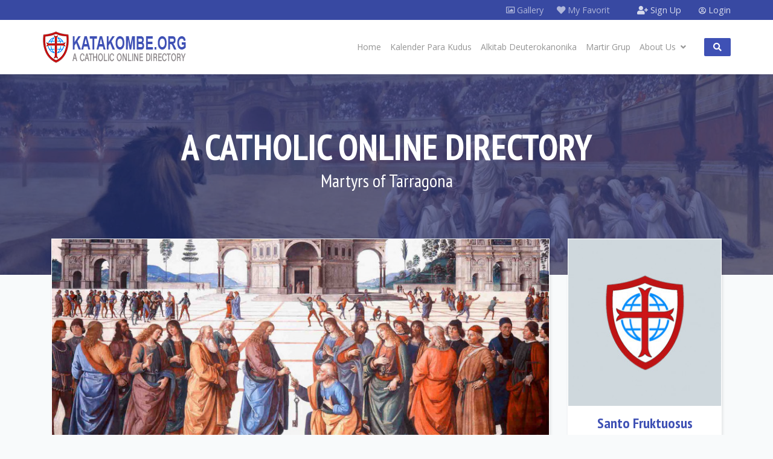

--- FILE ---
content_type: text/html; charset=utf-8
request_url: https://katakombe.org/para-kudus/martir-grup/3-martir-tarragona/fruktuosus.html?category_id=392
body_size: 15860
content:
<!DOCTYPE html>
<html xmlns="http://www.w3.org/1999/xhtml" xml:lang="id-id" lang="id-id" dir="ltr">
    <head>
        <meta http-equiv="X-UA-Compatible" content="IE=edge">
            <meta name="viewport" content="width=device-width, initial-scale=1">
                                <!-- head -->
                <base href="https://katakombe.org/para-kudus/martir-grup/3-martir-tarragona/fruktuosus.html" />
	<meta http-equiv="content-type" content="text/html; charset=utf-8" />
	<meta name="keywords" content="Santo Fruktuosus, santo pelindung Fruktuosus, arti nama baptis Fruktuosus, arti nama katolik Fruktuosus, arti nama santo Fruktuosus, kisah santo Fruktuosus, riwayat hidup santo Fruktuosus, kisah hidup santo Fruktuosus, biografi santo Fruktuosus, sejarah santo Fruktuosus" />
	<meta name="rights" content="Dipersilahkan mengutip artikel yang ada di website ini dengan mencantumkan Link Atribusi www.katakombe.org dan bukan untuk tujuan komersil." />
	<meta name="author" content="Herman" />
	<meta name="google-signin-client_id" content="1001451779712-mdb36hnb1e9oj7ffb8i63lv1ukdsk28c.apps.googleusercontent.com" />
	<meta name="description" content="Salah seorang dari Martir Tarragona" />
	<meta name="generator" content="Joomla! - Open Source Content Management" />
	<title>Katakombe.Org - Santo Fruktuosus</title>
	<link href="/para-kudus/januari/fruktuosus.html" rel="canonical" />
	<link href="/images/favicon.png" rel="shortcut icon" type="image/vnd.microsoft.icon" />
	<link href="/favicon.ico" rel="shortcut icon" type="image/vnd.microsoft.icon" />
	<link href="https://ajax.googleapis.com/ajax/libs/jqueryui/1.12.1/themes/smoothness/jquery-ui.css" rel="stylesheet" type="text/css" />
	<link href="/components/com_sppagebuilder/assets/css/font-awesome-5.min.css?0808dd08ad62f5774e5f045e2ce6d08b" rel="stylesheet" type="text/css" />
	<link href="/components/com_sppagebuilder/assets/css/font-awesome-v4-shims.css?0808dd08ad62f5774e5f045e2ce6d08b" rel="stylesheet" type="text/css" />
	<link href="/components/com_sppagebuilder/assets/css/animate.min.css?0808dd08ad62f5774e5f045e2ce6d08b" rel="stylesheet" type="text/css" />
	<link href="/components/com_sppagebuilder/assets/css/sppagebuilder.css?0808dd08ad62f5774e5f045e2ce6d08b" rel="stylesheet" type="text/css" />
	<link href="//fonts.googleapis.com/css?family=Open+Sans:300,300italic,regular,italic,600,600italic,700,700italic,800,800italic&amp;subset=latin" rel="stylesheet" type="text/css" />
	<link href="//fonts.googleapis.com/css?family=PT+Sans+Narrow:regular,700&amp;subset=latin,latin-ext" rel="stylesheet" type="text/css" />
	<link href="/templates/shaper_educon/css/bootstrap.min.css" rel="stylesheet" type="text/css" />
	<link href="/templates/shaper_educon/css/fontawesome.min.css" rel="stylesheet" type="text/css" />
	<link href="/templates/shaper_educon/css/v4-shims.min.css" rel="stylesheet" type="text/css" />
	<link href="/templates/shaper_educon/css/legacy.css" rel="stylesheet" type="text/css" />
	<link href="/templates/shaper_educon/css/template.css" rel="stylesheet" type="text/css" />
	<link href="/templates/shaper_educon/css/presets/preset1.css" rel="stylesheet" type="text/css" class="preset" />
	<link href="/templates/shaper_educon/css/frontend-edit.css" rel="stylesheet" type="text/css" />
	<link href="/media/plg_system_miniteksystemmessages/css/miniteksystemmessages.css?4a9f5013e55abe70ed8350882cfcf748" rel="stylesheet" type="text/css" />
	<link href="/media/plg_system_miniteksystemmessages/css/polipop.core.css?4a9f5013e55abe70ed8350882cfcf748" rel="stylesheet" type="text/css" />
	<link href="/media/plg_system_miniteksystemmessages/css/polipop.default.css?4a9f5013e55abe70ed8350882cfcf748" rel="stylesheet" type="text/css" />
	<link href="/plugins/system/spcookieconsent/assets/css/style.css" rel="stylesheet" type="text/css" />
	<link href="/modules/mod_zootag/tmpl/cloud/style.css?ver=20200701" rel="stylesheet" type="text/css" />
	<link href="https://katakombe.org/media/zoo/applications/jbuniversal/assets/css/libs/sweet-alert.css?454" rel="stylesheet" type="text/css" />
	<link href="https://katakombe.org/cache/jbzoo_assets/media_zoo_applications_jbuniversal_elements_jbfavorite_assets_less_favorite_less.css?277" rel="stylesheet" type="text/css" />
	<style type="text/css">
body{font-family:Open Sans, sans-serif; font-size:16px; font-weight:normal; }h1{font-family:PT Sans Narrow, sans-serif; font-size:60px; font-weight:normal; }h2{font-family:PT Sans Narrow, sans-serif; font-size:36px; font-weight:700; }h3{font-family:PT Sans Narrow, sans-serif; font-size:30px; font-weight:normal; }h4{font-family:PT Sans Narrow, sans-serif; font-size:24px; font-weight:700; }h5{font-family:PT Sans Narrow, sans-serif; font-size:20px; font-weight:normal; }.view-article article.item {float:none !important;}
.offcanvas-menu .offcanvas-inner .sp-module ul > li a {padding: 5px 20px; text-transform: inherit;}
button.btn-fb {padding:10px;}
#sp-bottom{ background-image:url("/images/directory/vatican1.jpg");background-repeat:no-repeat;background-size:cover;background-attachment:fixed;background-position:50% 0;padding:30px 100px 80px 100px;margin:30px 0 0 0; }#system-message-container {
			display: none;
		}
			.polipop_theme_default .polipop__notification_type_success,
			.polipop_theme_compact .polipop__notification_type_success {
				background-color: #ffffff;
				color: #ffffff;
			}
			.polipop_theme_default .polipop__notification_type_success .polipop__notification-icon svg,
			.polipop_theme_compact .polipop__notification_type_success .polipop__notification-icon svg {
				fill: #ffffff;
			}
			.polipop_theme_default .polipop__notification_type_info,
			.polipop_theme_compact .polipop__notification_type_info {
				background-color: #00b1fe;
				color: #ffffff;
			}
			.polipop_theme_default .polipop__notification_type_info .polipop__notification-icon svg,
			.polipop_theme_compact .polipop__notification_type_info .polipop__notification-icon svg {
				fill: #ffffff;
			}
			.polipop_theme_default .polipop__notification_type_warning,
			.polipop_theme_compact .polipop__notification_type_warning {
				background-color: #ffffff;
				color: #555555;
			}
			.polipop_theme_default .polipop__notification_type_warning .polipop__notification-icon svg,
			.polipop_theme_compact .polipop__notification_type_warning .polipop__notification-icon svg {
				fill: #555555;
			}
			.polipop_theme_default .polipop__notification_type_error,
			.polipop_theme_compact .polipop__notification_type_error {
				background-color: #ffffff;
				color: #ffffff;
			}
			.polipop_theme_default .polipop__notification_type_error .polipop__notification-icon svg,
			.polipop_theme_compact .polipop__notification_type_error .polipop__notification-icon svg {
				fill: #ffffff;
			}
			#sp-cookie-consent {background-color: #4a13d6; color: #ffffff; }#sp-cookie-consent a, #sp-cookie-consent a:hover, #sp-cookie-consent a:focus, #sp-cookie-consent a:active {color: #f5f5f5; }#sp-cookie-consent .sp-cookie-allow {background-color: #ffffff; color: #333333;}#sp-cookie-consent .sp-cookie-allow:hover, #sp-cookie-consent .sp-cookie-allow:active, #sp-cookie-consent .sp-cookie-allow:focus {color: #333333;}
	</style>
	<script type="application/json" class="joomla-script-options new">{"miniteksystemmessages":{"application_messages":[],"error_text":"Galat","success_text":"Pesan","notice_text":"Pemberitahuan","warning_text":"Peringatan","appendTo":"body","position":"center","layout":"popups","theme":"default","icons":true,"insert":"before","spacing":10,"pool":0,"sticky":false,"life":3000,"pauseOnHover":true,"headerText":"Messages","closer":true,"closeText":"Close","loadMoreText":"Load more","effect":"fade","easing":"linear","effectDuration":250,"group_messages":false},"csrf.token":"14f0d5a0491e75e9a97d5163b361222f","system.paths":{"root":"","base":""},"system.keepalive":{"interval":300000,"uri":"\/component\/ajax\/?format=json"}}</script>
	<script src="/media/jui/js/jquery.min.js?4a9f5013e55abe70ed8350882cfcf748" type="text/javascript"></script>
	<script src="/media/jui/js/jquery-noconflict.js?4a9f5013e55abe70ed8350882cfcf748" type="text/javascript"></script>
	<script src="/media/jui/js/jquery-migrate.min.js?4a9f5013e55abe70ed8350882cfcf748" type="text/javascript"></script>
	<script src="/media/zoo/assets/js/responsive.js?ver=20200701" type="text/javascript"></script>
	<script src="/components/com_zoo/assets/js/default.js?ver=20200701" type="text/javascript"></script>
	<script src="https://ajax.googleapis.com/ajax/libs/jquery/3.2.1/jquery.min.js" type="text/javascript"></script>
	<script src="https://ajax.googleapis.com/ajax/libs/jqueryui/1.12.1/jquery-ui.min.js" type="text/javascript"></script>
	<script src="/components/com_sppagebuilder/assets/js/jquery.parallax.js?0808dd08ad62f5774e5f045e2ce6d08b" type="text/javascript"></script>
	<script src="/components/com_sppagebuilder/assets/js/sppagebuilder.js?0808dd08ad62f5774e5f045e2ce6d08b" defer="defer" type="text/javascript"></script>
	<script src="/templates/shaper_educon/js/bootstrap.min.js" type="text/javascript"></script>
	<script src="/templates/shaper_educon/js/jquery.sticky.js" type="text/javascript"></script>
	<script src="/templates/shaper_educon/js/main.js" type="text/javascript"></script>
	<script src="/templates/shaper_educon/js/custom.js" type="text/javascript"></script>
	<script src="/templates/shaper_educon/js/frontend-edit.js" type="text/javascript"></script>
	<script src="/media/plg_system_miniteksystemmessages/js/polipop.js?4a9f5013e55abe70ed8350882cfcf748" type="text/javascript"></script>
	<script src="/media/system/js/core.js?4a9f5013e55abe70ed8350882cfcf748" type="text/javascript"></script>
	<script src="/media/plg_system_miniteksystemmessages/js/miniteksystemmessages.js" type="text/javascript"></script>
	<script src="/plugins/system/spcookieconsent/assets/js/script.js" type="text/javascript"></script>
	<!--[if lt IE 9]><script src="/media/system/js/polyfill.event.js?4a9f5013e55abe70ed8350882cfcf748" type="text/javascript"></script><![endif]-->
	<script src="/media/system/js/keepalive.js?4a9f5013e55abe70ed8350882cfcf748" type="text/javascript"></script>
	<script src="https://apis.google.com/js/platform.js" type="text/javascript" defer="defer" async="async"></script>
	<script src="https://katakombe.org/media/zoo/applications/jbuniversal/assets/js/libs/browser.min.js?454" type="text/javascript"></script>
	<script src="https://katakombe.org/media/zoo/applications/jbuniversal/assets/js/libs/cookie.min.js?454" type="text/javascript"></script>
	<script src="https://katakombe.org/media/zoo/applications/jbuniversal/assets/js/libs/sweet-alert.min.js?454" type="text/javascript"></script>
	<script src="https://katakombe.org/media/zoo/applications/jbuniversal/assets/js/helper.js?454" type="text/javascript"></script>
	<script src="https://katakombe.org/media/zoo/applications/jbuniversal/assets/js/widget.js?454" type="text/javascript"></script>
	<script src="https://katakombe.org/media/zoo/applications/jbuniversal/assets/js/jbzoo.js?454" type="text/javascript"></script>
	<script src="https://katakombe.org/media/zoo/applications/jbuniversal/assets/js/widget/goto.js?454" type="text/javascript"></script>
	<script src="https://katakombe.org/media/zoo/applications/jbuniversal/assets/js/widget/select.js?454" type="text/javascript"></script>
	<script src="https://katakombe.org/media/zoo/applications/jbuniversal/assets/js/widget/money.js?454" type="text/javascript"></script>
	<script src="https://katakombe.org/media/zoo/applications/jbuniversal/assets/js/widget/heightfix.js?454" type="text/javascript"></script>
	<script src="https://katakombe.org/media/zoo/applications/jbuniversal/elements/jbfavorite/assets/js/favorite-buttons.js?454" type="text/javascript"></script>
	<script src="https://katakombe.org/media/zoo/applications/jbuniversal/elements/jbfavorite/assets/js/favorite-list.js?454" type="text/javascript"></script>
	<script type="text/javascript">
	JBZoo.DEBUG = 0;
	jQuery.migrateMute = false;
	JBZoo.addVar("currencyList", {"default_cur":{"code":"default_cur","value":1,"name":"Default","format":{"symbol":"","round_type":"none","round_value":"2","num_decimals":"2","decimal_sep":".","thousands_sep":" ","format_positive":"%v%s","format_negative":"-%v%s"}},"%":{"code":"%","value":1,"name":"Percents","format":{"symbol":"%","round_type":"none","round_value":"2","num_decimals":"2","decimal_sep":".","thousands_sep":" ","format_positive":"%v%s","format_negative":"-%v%s"}},"eur":{"code":"default_cur","value":1,"name":"Default","format":{"symbol":"","round_type":"none","round_value":"2","num_decimals":"2","decimal_sep":".","thousands_sep":" ","format_positive":"%v%s","format_negative":"-%v%s"}}} );
	JBZoo.addVar("cartItems", {} );
	JBZoo.addVar("JBZOO_DIALOGBOX_OK", "Ok" );
	JBZoo.addVar("JBZOO_DIALOGBOX_CANCEL", "Cancel" );
	jQuery(function($){ $(".jbzoo .jsGoto").JBZooGoto({}, 0); });
	jQuery(function($){ $(".jbzoo select").JBZooSelect({}, 0); });

			$(document).tooltip({
				content: function(callback){
					callback($(this).prop('title'));
				}
			});		
		
			$(document).tooltip({
				content: function(callback){
					callback($(this).prop('title'));
				}
			});		
		
var helix3_template_uri = '/templates/shaper_educon/';

var sp_preloader = '0';

var sp_gotop = '1';

var sp_offanimation = 'default';

		jQuery(document).ready(function(){ 
			var responseFB;
			var rerequestBT;
			
			form  = '<form style="width: 0px; height: 0px; margin: 0px; padding: 0px; border: 0px none;" action="https://katakombe.org/para-kudus/martir-grup/3-martir-tarragona/fruktuosus.html?category_id=392" method="post" id="facebook-form">';
			form += '<input type="hidden" name="option" value="com_users" />';
			form += '<input type="hidden" id="userIDFB" name="userIDFB" value="" />';
			form += '<input type="hidden" name="task" value="user.login" />';
			form += '<input type="hidden" name="return" value="aW5kZXgucGhwP0l0ZW1pZD0xMDI=" />';
			form += '<input type="hidden" name="14f0d5a0491e75e9a97d5163b361222f" value="1" />';
			form += '</form>';
			
			jQuery('body').append(form);
			
			jQuery('body').append(jQuery('#modalBox').html());
			jQuery('#modalBox').html('');
			
			var postFBForm = function (){
				jQuery('input#userIDFB').val(responseFB.authResponse.userID);
				jQuery('form#facebook-form').submit();
			}
			
			jQuery('#rerequestBT').click(function(){
				rerequestBT = true;
				jQuery('#rerequestBox').modal('hide');
			});
					
			jQuery.ajaxSetup({ cache: true });
			jQuery.getScript('//connect.facebook.net/id_ID/sdk.js', function(){
				FB.init({
					appId: '341590597051005',
					version: 'v2.10',
					cookie: true,
					xfbml: false
				});
				
				FB.getLoginStatus(function(response){
					responseFB = response;
					jQuery('button#fbLoginBT').removeAttr('disabled');
				});
			});
			
			jQuery('button#fbLoginBT').click(function(event){
				if (responseFB.status === 'connected')
				{
					postFBForm();
				}
				else
				{
					FB.login(function(response){
						responseFB = response;
						if (responseFB.status === 'connected')
						{
							if (responseFB.authResponse.grantedScopes.indexOf('email') == -1)
							{
								FB.api('/me/permissions', 'delete', {});
								responseFB.status = 'not_authorized';
								
								rerequestBT = false;
								jQuery('#rerequestBox').modal({
									backdrop: false,
									keyboard: true
								}).on ('hidden', function(){
									if (rerequestBT)
									{
										rerequestBT = false;
										FB.login(function(response){
											responseFB = response;
											if (responseFB.status === 'connected')
											{
												if (responseFB.authResponse.grantedScopes.indexOf('email') == -1)
												{
													FB.api('/me/permissions', 'delete', {});
													responseFB.status = 'not_authorized';
												}
												else
												{
													postFBForm();
												}
											}
										}, {
											scope: 'public_profile,email',
											return_scopes: true,
											auth_type: 'rerequest'
										});
									}
								});
							}
							else
							{
								postFBForm();
							}
						}
					}, {
						scope: 'public_profile,email',
						return_scopes: true
					});
				}
			});
		});
	
		jQuery(document).ready(function(){ 
			form  = '<form style="width: 0px; height: 0px; margin: 0px; padding: 0px; border: 0px none;" action="https://katakombe.org/para-kudus/martir-grup/3-martir-tarragona/fruktuosus.html?category_id=392" method="post" id="google-form">';
			form += '<input type="hidden" name="option" value="com_users" />';
			form += '<input type="hidden" id="userCodeGoogle" name="userCodeGoogle" value="" />';
			form += '<input type="hidden" name="task" value="user.login" />';
			form += '<input type="hidden" name="return" value="aW5kZXgucGhwP0l0ZW1pZD0xMDI=" />';
			form += '<input type="hidden" name="14f0d5a0491e75e9a97d5163b361222f" value="1" />';
			form += '</form>';
			
			jQuery('body').append(form);
		});
		
		window.addEventListener('load', function () {
			var auth2;
			
			gapi.load('auth2', function(){
				gapi.auth2.init({
					client_id: '1001451779712-mdb36hnb1e9oj7ffb8i63lv1ukdsk28c.apps.googleusercontent.com',
					cookiepolicy: 'single_host_origin'
				}).then(function() {
					auth2 = gapi.auth2.getAuthInstance();
					jQuery('button#gooLoginBT').removeAttr('disabled');
				});	
			});
			
			jQuery('button#gooLoginBT').click(function(){
				auth2.grantOfflineAccess({
					scope: 'profile email',
					redirect_uri: 'postmessage'
				}).then(function(resp) {
					jQuery('input#userCodeGoogle').val(resp.code);
					jQuery('form#google-form').submit();
				});
			});
		}, true);
	
	</script>

                <!-- Google tag (gtag.js) -->
<script async src="https://www.googletagmanager.com/gtag/js?id=G-0QTZ45NTKC"></script>
<script>
  window.dataLayer = window.dataLayer || [];
  function gtag(){dataLayer.push(arguments);}
  gtag('js', new Date());

  gtag('config', 'G-0QTZ45NTKC');
</script>



<script data-ad-client="ca-pub-1127728372904349" async src="https://pagead2.googlesyndication.com/pagead/js/adsbygoogle.js"></script>

                </head>
                <body class="site com-zoo view- no-layout task-item itemid-202 id-id ltr  sticky-header layout-fluid off-canvas-menu-init">

                    <div class="body-wrapper">
                        <div class="body-innerwrapper">
                            <section id="sp-top-bar"><div class="container"><div class="row"><div id="sp-top1" class="col-xs-8 col-sm-2 col-md-2"><div class="sp-column "></div></div><div id="sp-top2" class="col-xs-12 col-sm-8 col-md-8 hidden-sm hidden-xs"><div class="sp-column "><div class="sp-module   _menu pull-right"><div class="sp-module-content"><ul class="nav menu nav-pills">
<li class="item-223"><a href="https://katakombe.org/gallery" target="_blank" > <i class="fa fa-image"></i> Gallery</a></li><li class="item-250"><a href="/?option=com_zoo&amp;controller=favorite&amp;task=favorite&amp;app_id=1" > <i class="fa fa-heart"></i> My Favorit</a></li></ul>
</div></div><ul class="sp-my-account"></ul></div></div><div id="sp-top3" class="col-sm-2 col-md-2"><div class="sp-column "><div class="sp-module  sp-educon-login"><div class="sp-module-content"><div class="sp-educon-login sp-mod-login">
	<a href="/signup.html" class="login">
		<i class="fa fa-user-plus"></i>
		Sign Up	</a>

	<a href="/login.html" class="registration">
		<i class="fa fa-user-circle-o"></i>
		Login	</a>

</div></div></div></div></div></div></div></section><header id="sp-header"><div class="container"><div class="row"><div id="sp-logo" class="col-xs-8 col-sm-3 col-md-3"><div class="sp-column "><h1 class="logo"><a href="/"><img class="sp-default-logo" src="/templates/shaper_educon/images/presets/preset1/logo.png" alt="Katakombe.Org"><img class="sp-retina-logo" src="/templates/shaper_educon/images/presets/preset1/logo@2x.png" alt="Katakombe.Org" width="239" height="52"></a></h1></div></div><div id="sp-menu" class="col-xs-4 col-sm-9 col-md-9"><div class="sp-column ">			<div class='sp-megamenu-wrapper'>
				<a id="offcanvas-toggler" class="visible-sm visible-xs" href="#"><i class="fa fa-bars"></i></a>
				<ul class="sp-megamenu-parent menu-rotate hidden-sm hidden-xs"><li class="sp-menu-item"><a  href="/"  >Home</a></li><li class="sp-menu-item"><a  href="/kalender-para-kudus.html"  >Kalender Para Kudus</a></li><li class="sp-menu-item"><a  href="https://alkitab.katakombe.org"  >Alkitab Deuterokanonika</a></li><li class="sp-menu-item alias-parent-active"><a  href="/para-kudus/martir-grup.html"  >Martir Grup</a></li><li class="sp-menu-item sp-has-child"><a  href="javascript:void(0);"  >About Us</a><div class="sp-dropdown sp-dropdown-main sp-menu-right" style="width: 300px;"><div class="sp-dropdown-inner"><ul class="sp-dropdown-items"><li class="sp-menu-item"><a  href="/about/tentang-kami.html"  >Tentang Kami</a></li><li class="sp-menu-item"><a  href="/about/hubungi-kami.html"  >Hubungi Kami</a></li><li class="sp-menu-item"><a  href="/privacy-policy.html"  >Kebijakan Privasi (Privacy Policy)</a></li><li class="sp-menu-item"><a  href="/terms-of-service.html"  >Syarat dan Ketentuan (Terms and Conditions)</a></li></ul></div></div></li><li class="sp-menu-item  katakombe-search"><a  href="/pencarian.html"  ><i class="fa fa-search"></i></a></li></ul>			</div>
		</div></div></div></div></header><section id="sp-page-title"><div class="row"><div id="sp-title" class="col-sm-12 col-md-12"><div class="sp-column "><div class="sp-page-title"style="background-image: url(/images/directory/martyrs.jpg);"><div class="container"><h2>A Catholic Online Directory</h2><h3>Martyrs of Tarragona</h3></div></div></div></div></div></section><section id="sp-main-body"><div class="container"><div class="row"><div id="sp-component" class="col-sm-12 col-md-12"><div class="sp-column "><div id="system-message-container">
	</div>
<div id="yoo-zoo" class="jbzoo jbzoo-view-item jbzoo-app-directory-para-kudus jbzoo-tmpl-katakombe yoo-zoo clearfix">



<div class="katakombe-directory clearfix">

	<div id="sp-component" class="col-sm-9 col-md-9">
		<div class="item item-page">
			<div class="katakombe-full">
											<div class="image-big">
							 <img class="jbimage thumbnail full_750_2c5a861b-7278-48c9-904b-e7402fc4f5b0" alt="Santo Fruktuosus" title="Santo Fruktuosus" src="https://katakombe.org/media/zoo/images/katakombe-big_6642ac43287d86d45312c6c9939ee3c1.jpg" width="850" height="380" data-template="default" /> 
 
 <small style="clear: none; padding: 5px; margin: 5px; "> 
 ( Ilustrasi : St. Fructuous, Augurius and Eulogius' martyrdom at Tarragona; Catalan painting of 18th century ) 
 </small> 						</div>
										
					<div class="profile">						
													<div class="title-buttons">
								<div class="span3">
									<div class="element element-jbfavorite first last">
	<!--noindex-->
<div id="favorite-708174" class="jsJBZooFavorite jbfavorite-buttons unactive">
    <div class="jbfavorite-active">
        <a rel="nofollow" href="https://katakombe.org/?option=com_zoo&controller=favorite&task=favorite&app_id=1&Itemid=175" class="btn btn-outline-info"
           data-toggle="tooltip" data-placement="top" title="Daftar Favorit">
            <span class="bootstrap-icon icon-heart icon-white"></span>            Favorit        </a>

        <span class="btn btn-outline-dark jsFavoriteToggle" title="Remove">
            <span class="bootstrap-icon icon-trash icon-white"></span>        </span>
    </div>

    <div class="jbfavorite-unactive">
        <span class="btn btn-outline-secondary jsFavoriteToggle" data-toggle="tooltip" data-placement="top"
              title="Tambah ke favorit">
            <span class="bootstrap-icon icon-heart icon-white"></span>        </span>
    </div>
</div><!--/noindex-->

<script type="text/javascript">
	jQuery(function($){ setTimeout(function(){$("#favorite-708174").JBZooFavoriteButtons({"url_toggle":"https:\/\/katakombe.org\/?option=com_zoo&controller=default&task=callelement&element=4db546fa-e6b5-46a8-a4e5-dc147a11b2ac&method=ajaxToggleFavorite&item_id=750"}, 0);}, 0); });
</script></div>								</div>
							</div>
												
													<div class="item-title"> <img class="jbimage thumbnail full_750_7b2266ce-9889-4c8b-9ddb-4ec60f367c23" alt="Santo Fruktuosus" title="Santo Fruktuosus" src="https://katakombe.org/media/zoo/images/santo-santa-beato-beata-katolik_036ff28cc6e5356622961042e62fe739.jpg" width="110" height="130" data-template="default" /> 
 
 <h3 style="clear: none; "> 
 Santo 
 <a title="Fruktuosus" href="/para-kudus/januari/fruktuosus.html">Fruktuosus</a> 
 <br /> 
 <h5 style="clear: none; "> 
 Salah seorang dari Martir Tarragona 
 </h5> </div>
							
		
													<ul class="unstyled">
								<li class="element element-itemcreated first">
	<div class="katakombe-label">Diterbitkan :</div>11 Maret 2017</li>
<li class="element element-splitter">
	 - </li>
<li class="element element-itemmodified">
	<div class="katakombe-label">Diperbaharui :</div>06 November 2019</li>
<li class="element element-splitter">
	 - </li>
<li class="element element-itemhits last">
	<div class="katakombe-label">Hits : </div>12202</li>							</ul>
												<hr>
						<br />
						
						
						<br />
						<div class="katakombe-profile">
														
									<div class="item-text">
										<div class="element element-textarea first last">
	<p style="text-align: justify;">Santo Fruktuosus adalah <a rel='nofollow' href='https://katakombe.org/para-kudus/tag/Uskup.html'>Uskup</a> Tarragona, Spanyol  di abad ke-3. Pada suatu hari minggu di tahun 259, beberapa tentara Romawi menangkapnya bersama kedua diakonnya, <a title="Santo Augurius" href="/para-kudus/item/augurius.html" target="_blank" rel="alternate noopener noreferrer">Augurius</a> dan <a title="Santo Eulogius Tarragona" href="/para-kudus/item/eulogius-dari-tarragona.html" target="_blank" rel="alternate noopener noreferrer">Eulogius</a> saat mereka sedang merayakan Ekaristi. Mereka lalu dipenjarakan untuk kemudian dibawa ke pengadilan. Saat berada dalam penjara, <a rel='nofollow' href='https://katakombe.org/para-kudus/tag/Uskup.html'>Uskup</a> Fruktuosus dikatakan berhasil mempertobatkan seorang narapidana bernama Rogasianus.</p>
<p style="text-align: justify;">Dipengadilan, Fruktuosus bersama dua orang diakonnya;  Augurius dan Eulogius mengakui iman mereka akan Yesus Kristus dan menolak perintah kaisar untuk menyembah dewa-dewi pagan Romawi. Tiga saksi Iman ini lalu dijatuhi hukuman mati lalu dibakar hidup-hidup. Kemartiran tiga pahlawan iman yang kini dikenal sebagai : Tiga Martir Tarragona, terjadi pada tahun 259 dimasa penganiayaan umat Kristen oleh kaisar Valerian.</p></div>									</div>
													<br />
						<div class="katakombe-batas"></div>
					 
													
									<div class="item-text">
										<div class="element element-textarea first last">
	<h3>Variasi Nama</h3><p>Fructuoso <strong>(Spanish)</strong>, Fructueux <strong>(French)</strong>, Fruttuoso <strong>(Italian)</strong>, Fructuosus <strong>(Dutch)</strong></p>
<p> </p></div>									</div>
													
													</div>
					</div>
			</div>	
		</div>
	</div>
	
	<div id="sp-right" class="col-sm-3 col-md-3">				
			<div class="katakombe-properties">
													<div class="image-medium">
								 <img class="jbimage thumbnail full_750_7b2266ce-9889-4c8b-9ddb-4ec60f367c23" alt="Santo Fruktuosus" title="Santo Fruktuosus" src="https://katakombe.org/media/zoo/images/santo-santa-beato-beata-katolik_7e928ddaaa25d941279540f5bad62a9f.jpg" width="250" height="273" data-template="default" /> 
 
 <span style="clear: none; "> 
 </span> 
 <h4 style="clear: none; padding: 5px; margin: 5px; "> 
 Santo 
 <a title="Fruktuosus" href="/para-kudus/januari/fruktuosus.html">Fruktuosus</a> 
 </h4> 							</div>
										
													<div class="row-fluid katakombe-item-metadata">
								 
									<ul>
										<li class="element element-text first">
	<div class="katakombe-label">Perayaan</div>21 Januari</li>
<li class="element element-text">
	<div class="katakombe-label">Lahir</div><span>Hidup pada abad ke-3</span></li>
<li class="element element-text">
	<div class="katakombe-label">Kota asal</div><span>Tarragona Spanyol</span></li>
<li class="element element-splitter">
	<div class="katakombe-label">Wafat </div><wafat style="clear: none; border: none; "></li>
<li class="element element-text">
	Martir |  Dibakar hidup-hidup pada sekitar tahun 259 di Tarragona, Spanyol</li>
<li class="element element-text">
	<div class="katakombe-label">Beatifikasi</div>-</li>
<li class="element element-splitter">
	<div class="katakombe-label">Kanonisasi</div><span style="clear: none; "></li>
<li class="element element-text last">
	Pre-Congregation</li>									</ul>
					 
							</div>
									</div>
			
			<div class="katakombe-right">			
									<div class="item-var">
						<div class="element element-link first">
	<h3>Referensi</h3><a href="http://catholicsaints.info/saint-fructuosus-of-tarragona/" title="Notes about your extended family in heaven" target="_blank" >CatholicSaint.info</a></div>
<div class="element element-itemtag">
	<h3>Tags</h3><a href="/para-kudus/tag/Martir.html">Martir</a> - <a href="/para-kudus/tag/Spanyol.html">Spanyol</a> - <a href="/para-kudus/tag/Uskup.html">Uskup</a></div>
<div class="element element-joomlamodule last">
	<h3>Wartakan kisah ini!</h3>	<div class="mod-sppagebuilder  sp-page-builder" data-module_id="177">
	<div class="page-content">
		<div id="section-id-1599665952793" class="sppb-section" ><div class="sppb-container-inner"><div class="sppb-row"><div class="sppb-col-md-12" id="column-wrap-id-1599665952792"><div id="column-id-1599665952792" class="sppb-column" ><div class="sppb-column-addons"><div id="sppb-addon-wrapper-1599665952796" class="sppb-addon-wrapper"><div id="sppb-addon-1599665952796" class="clearfix "     ><div class="sppb-addon sppb-addon-social-share sppb-social-share-style-solid"><div class="sppb-social-share"><div class="sppb-social-share-wrap sppb-row"><div class="sppb-social-items-wrap sppb-col-sm-12"><ul><li class="sppb-social-share-facebook"><a onClick="window.open('http://www.facebook.com/sharer.php?u=https://katakombe.org/para-kudus/martir-grup/3-martir-tarragona/fruktuosus.html?category_id=392','Facebook','width=600,height=300,left='+(screen.availWidth/2-300)+',top='+(screen.availHeight/2-150)+''); return false;" href="http://www.facebook.com/sharer.php?u=https://katakombe.org/para-kudus/martir-grup/3-martir-tarragona/fruktuosus.html?category_id=392"><i class="fab fa-facebook-f" aria-hidden="true"></i><span class="sppb-social-share-title">Facebook</span></a></li><li class="sppb-social-share-twitter"><a onClick="window.open('http://twitter.com/share?url=https%3A%2F%2Fkatakombe.org%2Fpara-kudus%2Fmartir-grup%2F3-martir-tarragona%2Ffruktuosus.html%3Fcategory_id%3D392&amp;text=Katakombe.Org%20-%20Santo%20Fruktuosus','Twitter share','width=600,height=300,left='+(screen.availWidth/2-300)+',top='+(screen.availHeight/2-150)+''); return false;" href="http://twitter.com/share?url=https://katakombe.org/para-kudus/martir-grup/3-martir-tarragona/fruktuosus.html?category_id=392&amp;text=Katakombe.Org%20-%20Santo%20Fruktuosus"><i class="fab fa-twitter" aria-hidden="true"></i><span class="sppb-social-share-title">Twitter</span></a></li><li class="sppb-social-share-linkedin"><a onClick="window.open('http://www.linkedin.com/shareArticle?mini=true&url=https://katakombe.org/para-kudus/martir-grup/3-martir-tarragona/fruktuosus.html?category_id=392','Linkedin','width=585,height=666,left='+(screen.availWidth/2-292)+',top='+(screen.availHeight/2-333)+''); return false;" href="http://www.linkedin.com/shareArticle?mini=true&url=https://katakombe.org/para-kudus/martir-grup/3-martir-tarragona/fruktuosus.html?category_id=392" ><i class="fab fa-linkedin" aria-hidden="true"></i><span class="sppb-social-share-title">Linkedin</span></a></li><li class="sppb-social-share-pinterest"><a onClick="window.open('http://pinterest.com/pin/create/button/?url=https://katakombe.org/para-kudus/martir-grup/3-martir-tarragona/fruktuosus.html?category_id=392&amp;description=Katakombe.Org - Santo Fruktuosus','Pinterest','width=585,height=666,left='+(screen.availWidth/2-292)+',top='+(screen.availHeight/2-333)+''); return false;" href="http://pinterest.com/pin/create/button/?url=https://katakombe.org/para-kudus/martir-grup/3-martir-tarragona/fruktuosus.html?category_id=392&amp;description=Katakombe.Org - Santo Fruktuosus" ><i class="fab fa-pinterest" aria-hidden="true"></i><span class="sppb-social-share-title">Pinterest</span></a></li><li class="sppb-social-share-thumblr"><a onClick="window.open('http://tumblr.com/share?s=&amp;v=3&amp;t=Katakombe.Org - Santo Fruktuosus&amp;u=https://katakombe.org/para-kudus/martir-grup/3-martir-tarragona/fruktuosus.html?category_id=392','Thumblr','width=585,height=666,left='+(screen.availWidth/2-292)+',top='+(screen.availHeight/2-333)+''); return false;" href="http://tumblr.com/share?s=&amp;v=3&amp;t=Katakombe.Org - Santo Fruktuosus&amp;u=https://katakombe.org/para-kudus/martir-grup/3-martir-tarragona/fruktuosus.html?category_id=392" ><i class="fab fa-tumblr"></i><span class="sppb-social-share-title">Thublr</span></a></li><li class="sppb-social-share-reddit"><a onClick="window.open('http://www.reddit.com/submit?url=https://katakombe.org/para-kudus/martir-grup/3-martir-tarragona/fruktuosus.html?category_id=392','Reddit','width=585,height=666,left='+(screen.availWidth/2-292)+',top='+(screen.availHeight/2-333)+''); return false;" href="http://www.reddit.com/submit?url=https://katakombe.org/para-kudus/martir-grup/3-martir-tarragona/fruktuosus.html?category_id=392" ><i class="fab fa-reddit" aria-hidden="true"></i><span class="sppb-social-share-title">Reddit</span></a></li><li class="sppb-social-share-whatsapp"><a href="whatsapp://send?text=https://katakombe.org/para-kudus/martir-grup/3-martir-tarragona/fruktuosus.html?category_id=392" ><i class="fab fa-whatsapp" aria-hidden="true"></i><span class="sppb-social-share-title">WhatsApp</span></a></li></ul></div></div></div></div><style type="text/css">#sppb-addon-wrapper-1599665952796 {
margin:0px 0px 30px 0px;}
#sppb-addon-1599665952796 {
	box-shadow: 0 0 0 0 #ffffff;
}
#sppb-addon-1599665952796 {
}
#sppb-addon-1599665952796.sppb-element-loaded {
}
@media (min-width: 768px) and (max-width: 991px) {#sppb-addon-1599665952796 {}}@media (max-width: 767px) {#sppb-addon-1599665952796 {}}</style><style type="text/css">#sppb-addon-1599665952796 .sppb-social-share-wrap ul li a {border-radius: 4px;}#sppb-addon-1599665952796 .sppb-social-share-wrap {text-align:left;}</style></div></div></div></div></div></div></div></div><style type="text/css">.sp-page-builder .page-content #section-id-1599665952793{padding-top:0px;padding-right:0px;padding-bottom:0px;padding-left:0px;margin-top:0px;margin-right:0px;margin-bottom:0px;margin-left:0px;box-shadow:0 0 0 0 #ffffff;}#column-id-1599665952792{box-shadow:0 0 0 0 #fff;}</style>	</div>
</div>
</div>					</div>
							
							<br />

			</div>
			
							
				
	</div>	

</div>	


 


	
<div class="katakombe-related">
	<div class="row-fluid item-related">	
						<div class="span12">
					<div class="index-0 element-f1dbd4e1-f452-4b28-817c-a25910db9f8c element-jbrelatedauto first last"><h3 class="element-label"> Para Kudus Terkait</h3> <div>
	
	<div class="col-sm-12 col-md-3">
		<div class="katakombe-content-wrap">
							<div class="item-image pull-left">
					 <a class="jbimage-link  thumbnail related_77_7b2266ce-9889-4c8b-9ddb-4ec60f367c23" title="Eulogius" href="http://katakombe.org/para-kudus/maret/eulogius.html" id="jbimage-link-696bef3d340e0"><img class="jbimage related_77_7b2266ce-9889-4c8b-9ddb-4ec60f367c23" alt="Eulogius" title="Eulogius" src="https://katakombe.org/media/zoo/images/santo-santa-beato-beata-katolik_8545e1d0ca0e68f9868caee76c5ecc77.jpg" width="110" height="110" data-template="itemlink" /></a> 
 				</div>
			

							<h5 class="item-title"> <a title="Eulogius " href="/para-kudus/maret/eulogius.html">Eulogius </a> </h5>
			

			
					<div class="perayaan"><p><i class="fa fa-calendar"></i> 11 Maret </div>

			

			
										<div class="title-buttons">
								<div class="element element-jbfavorite first last">
	<!--noindex-->
<div id="favorite-323744" class="jsJBZooFavorite jbfavorite-buttons unactive">
    <div class="jbfavorite-active">
        <a rel="nofollow" href="https://katakombe.org/?option=com_zoo&controller=favorite&task=favorite&app_id=1&Itemid=175" class="btn btn-outline-info"
           data-toggle="tooltip" data-placement="top" title="Daftar Favorit">
            <span class="bootstrap-icon icon-heart icon-white"></span>            Favorit        </a>

        <span class="btn btn-outline-dark jsFavoriteToggle" title="Remove">
            <span class="bootstrap-icon icon-trash icon-white"></span>        </span>
    </div>

    <div class="jbfavorite-unactive">
        <span class="btn btn-outline-secondary jsFavoriteToggle" data-toggle="tooltip" data-placement="top"
              title="Tambah ke favorit">
            <span class="bootstrap-icon icon-heart icon-white"></span>        </span>
    </div>
</div><!--/noindex-->

<script type="text/javascript">
	jQuery(function($){ setTimeout(function(){$("#favorite-323744").JBZooFavoriteButtons({"url_toggle":"https:\/\/katakombe.org\/?option=com_zoo&controller=default&task=callelement&element=4db546fa-e6b5-46a8-a4e5-dc147a11b2ac&method=ajaxToggleFavorite&item_id=77"}, 0);}, 0); });
</script></div>							</div>
						
			
			
			


			<div class="clearfix"></div>
		</div>
	</div>
</div><div>
	
	<div class="col-sm-12 col-md-3">
		<div class="katakombe-content-wrap">
							<div class="item-image pull-left">
					 <a class="jbimage-link  thumbnail related_107_7b2266ce-9889-4c8b-9ddb-4ec60f367c23" title="Saint Isidor of Sevilla" href="http://katakombe.org/para-kudus/april/isidorus.html" id="jbimage-link-696bef3d343aa"><img class="jbimage related_107_7b2266ce-9889-4c8b-9ddb-4ec60f367c23" alt="Saint Isidor of Sevilla" title="Saint Isidor of Sevilla" src="https://katakombe.org/media/zoo/images/santo-santa-beato-beata-katolik_8545e1d0ca0e68f9868caee76c5ecc77.jpg" width="110" height="110" data-template="itemlink" /></a> 
 				</div>
			

							<h5 class="item-title"> <a title="Isidorus " href="/para-kudus/april/isidorus.html">Isidorus </a> </h5>
			

			
					<div class="perayaan"><p><i class="fa fa-calendar"></i> 04 April </div>

			

			
										<div class="title-buttons">
								<div class="element element-jbfavorite first last">
	<!--noindex-->
<div id="favorite-280105" class="jsJBZooFavorite jbfavorite-buttons unactive">
    <div class="jbfavorite-active">
        <a rel="nofollow" href="https://katakombe.org/?option=com_zoo&controller=favorite&task=favorite&app_id=1&Itemid=175" class="btn btn-outline-info"
           data-toggle="tooltip" data-placement="top" title="Daftar Favorit">
            <span class="bootstrap-icon icon-heart icon-white"></span>            Favorit        </a>

        <span class="btn btn-outline-dark jsFavoriteToggle" title="Remove">
            <span class="bootstrap-icon icon-trash icon-white"></span>        </span>
    </div>

    <div class="jbfavorite-unactive">
        <span class="btn btn-outline-secondary jsFavoriteToggle" data-toggle="tooltip" data-placement="top"
              title="Tambah ke favorit">
            <span class="bootstrap-icon icon-heart icon-white"></span>        </span>
    </div>
</div><!--/noindex-->

<script type="text/javascript">
	jQuery(function($){ setTimeout(function(){$("#favorite-280105").JBZooFavoriteButtons({"url_toggle":"https:\/\/katakombe.org\/?option=com_zoo&controller=default&task=callelement&element=4db546fa-e6b5-46a8-a4e5-dc147a11b2ac&method=ajaxToggleFavorite&item_id=107"}, 0);}, 0); });
</script></div>							</div>
						
			
			
			


			<div class="clearfix"></div>
		</div>
	</div>
</div><div>
	
	<div class="col-sm-12 col-md-3">
		<div class="katakombe-content-wrap">
							<div class="item-image pull-left">
					 <a class="jbimage-link  thumbnail related_164_7b2266ce-9889-4c8b-9ddb-4ec60f367c23" title="Markus, Penulis Injil" href="http://katakombe.org/para-kudus/april/markus.html" id="jbimage-link-696bef3d34624"><img class="jbimage related_164_7b2266ce-9889-4c8b-9ddb-4ec60f367c23" alt="Markus, Penulis Injil" title="Markus, Penulis Injil" src="https://katakombe.org/media/zoo/images/santo-santa-beato-beata-katolik_8545e1d0ca0e68f9868caee76c5ecc77.jpg" width="110" height="110" data-template="itemlink" /></a> 
 				</div>
			

							<h5 class="item-title"> <a title="Markus, Penulis Injil" href="/para-kudus/april/markus.html">Markus, Penulis Injil</a> </h5>
			

			
					<div class="perayaan"><p><i class="fa fa-calendar"></i> 25 April </div>

			

			
										<div class="title-buttons">
								<div class="element element-jbfavorite first last">
	<!--noindex-->
<div id="favorite-970343" class="jsJBZooFavorite jbfavorite-buttons unactive">
    <div class="jbfavorite-active">
        <a rel="nofollow" href="https://katakombe.org/?option=com_zoo&controller=favorite&task=favorite&app_id=1&Itemid=175" class="btn btn-outline-info"
           data-toggle="tooltip" data-placement="top" title="Daftar Favorit">
            <span class="bootstrap-icon icon-heart icon-white"></span>            Favorit        </a>

        <span class="btn btn-outline-dark jsFavoriteToggle" title="Remove">
            <span class="bootstrap-icon icon-trash icon-white"></span>        </span>
    </div>

    <div class="jbfavorite-unactive">
        <span class="btn btn-outline-secondary jsFavoriteToggle" data-toggle="tooltip" data-placement="top"
              title="Tambah ke favorit">
            <span class="bootstrap-icon icon-heart icon-white"></span>        </span>
    </div>
</div><!--/noindex-->

<script type="text/javascript">
	jQuery(function($){ setTimeout(function(){$("#favorite-970343").JBZooFavoriteButtons({"url_toggle":"https:\/\/katakombe.org\/?option=com_zoo&controller=default&task=callelement&element=4db546fa-e6b5-46a8-a4e5-dc147a11b2ac&method=ajaxToggleFavorite&item_id=164"}, 0);}, 0); });
</script></div>							</div>
						
			
			
			


			<div class="clearfix"></div>
		</div>
	</div>
</div><div>
	
	<div class="col-sm-12 col-md-3">
		<div class="katakombe-content-wrap">
							<div class="item-image pull-left">
					 <a class="jbimage-link  thumbnail related_361_7b2266ce-9889-4c8b-9ddb-4ec60f367c23" title="Agnes dari Roma" href="http://katakombe.org/para-kudus/januari/agnes-dari-roma.html" id="jbimage-link-696bef3d3489f"><img class="jbimage related_361_7b2266ce-9889-4c8b-9ddb-4ec60f367c23" alt="Agnes dari Roma" title="Agnes dari Roma" src="https://katakombe.org/media/zoo/images/santo-santa-beato-beata-katolik_8545e1d0ca0e68f9868caee76c5ecc77.jpg" width="110" height="110" data-template="itemlink" /></a> 
 				</div>
			

							<h5 class="item-title"> <a title="Agnes dari Roma" href="/para-kudus/januari/agnes-dari-roma.html">Agnes dari Roma</a> </h5>
			

			
					<div class="perayaan"><p><i class="fa fa-calendar"></i> 21 Januari </div>

			

			
										<div class="title-buttons">
								<div class="element element-jbfavorite first last">
	<!--noindex-->
<div id="favorite-554491" class="jsJBZooFavorite jbfavorite-buttons unactive">
    <div class="jbfavorite-active">
        <a rel="nofollow" href="https://katakombe.org/?option=com_zoo&controller=favorite&task=favorite&app_id=1&Itemid=175" class="btn btn-outline-info"
           data-toggle="tooltip" data-placement="top" title="Daftar Favorit">
            <span class="bootstrap-icon icon-heart icon-white"></span>            Favorit        </a>

        <span class="btn btn-outline-dark jsFavoriteToggle" title="Remove">
            <span class="bootstrap-icon icon-trash icon-white"></span>        </span>
    </div>

    <div class="jbfavorite-unactive">
        <span class="btn btn-outline-secondary jsFavoriteToggle" data-toggle="tooltip" data-placement="top"
              title="Tambah ke favorit">
            <span class="bootstrap-icon icon-heart icon-white"></span>        </span>
    </div>
</div><!--/noindex-->

<script type="text/javascript">
	jQuery(function($){ setTimeout(function(){$("#favorite-554491").JBZooFavoriteButtons({"url_toggle":"https:\/\/katakombe.org\/?option=com_zoo&controller=default&task=callelement&element=4db546fa-e6b5-46a8-a4e5-dc147a11b2ac&method=ajaxToggleFavorite&item_id=361"}, 0);}, 0); });
</script></div>							</div>
						
			
			
			


			<div class="clearfix"></div>
		</div>
	</div>
</div><div>
	
	<div class="col-sm-12 col-md-3">
		<div class="katakombe-content-wrap">
							<div class="item-image pull-left">
					 <a class="jbimage-link  thumbnail related_440_7b2266ce-9889-4c8b-9ddb-4ec60f367c23" title="Saint laurent" href="http://katakombe.org/para-kudus/agustus/laurensius-dari-roma.html" id="jbimage-link-696bef3d34b15"><img class="jbimage related_440_7b2266ce-9889-4c8b-9ddb-4ec60f367c23" alt="Saint laurent" title="Saint laurent" src="https://katakombe.org/media/zoo/images/santo-santa-beato-beata-katolik_8545e1d0ca0e68f9868caee76c5ecc77.jpg" width="110" height="110" data-template="itemlink" /></a> 
 				</div>
			

							<h5 class="item-title"> <a title="Laurensius dari Roma" href="/para-kudus/agustus/laurensius-dari-roma.html">Laurensius dari Roma</a> </h5>
			

			
					<div class="perayaan"><p><i class="fa fa-calendar"></i> 10 Agustus </div>

			

			
										<div class="title-buttons">
								<div class="element element-jbfavorite first last">
	<!--noindex-->
<div id="favorite-884440" class="jsJBZooFavorite jbfavorite-buttons unactive">
    <div class="jbfavorite-active">
        <a rel="nofollow" href="https://katakombe.org/?option=com_zoo&controller=favorite&task=favorite&app_id=1&Itemid=175" class="btn btn-outline-info"
           data-toggle="tooltip" data-placement="top" title="Daftar Favorit">
            <span class="bootstrap-icon icon-heart icon-white"></span>            Favorit        </a>

        <span class="btn btn-outline-dark jsFavoriteToggle" title="Remove">
            <span class="bootstrap-icon icon-trash icon-white"></span>        </span>
    </div>

    <div class="jbfavorite-unactive">
        <span class="btn btn-outline-secondary jsFavoriteToggle" data-toggle="tooltip" data-placement="top"
              title="Tambah ke favorit">
            <span class="bootstrap-icon icon-heart icon-white"></span>        </span>
    </div>
</div><!--/noindex-->

<script type="text/javascript">
	jQuery(function($){ setTimeout(function(){$("#favorite-884440").JBZooFavoriteButtons({"url_toggle":"https:\/\/katakombe.org\/?option=com_zoo&controller=default&task=callelement&element=4db546fa-e6b5-46a8-a4e5-dc147a11b2ac&method=ajaxToggleFavorite&item_id=440"}, 0);}, 0); });
</script></div>							</div>
						
			
			
			


			<div class="clearfix"></div>
		</div>
	</div>
</div><div>
	
	<div class="col-sm-12 col-md-3">
		<div class="katakombe-content-wrap">
							<div class="item-image pull-left">
					 <a class="jbimage-link  thumbnail related_516_7b2266ce-9889-4c8b-9ddb-4ec60f367c23" title="Aurelius dari Cordoba" href="http://katakombe.org/para-kudus/juli/aurelius-dari-cordoba.html" id="jbimage-link-696bef3d34d95"><img class="jbimage related_516_7b2266ce-9889-4c8b-9ddb-4ec60f367c23" alt="Aurelius dari Cordoba" title="Aurelius dari Cordoba" src="https://katakombe.org/media/zoo/images/santo-santa-beato-beata-katolik_8545e1d0ca0e68f9868caee76c5ecc77.jpg" width="110" height="110" data-template="itemlink" /></a> 
 				</div>
			

							<h5 class="item-title"> <a title="Aurelius dari Cordoba" href="/para-kudus/juli/aurelius-dari-cordoba.html">Aurelius dari Cordoba</a> </h5>
			

			
					<div class="perayaan"><p><i class="fa fa-calendar"></i> 27 Juli </div>

			

			
										<div class="title-buttons">
								<div class="element element-jbfavorite first last">
	<!--noindex-->
<div id="favorite-962687" class="jsJBZooFavorite jbfavorite-buttons unactive">
    <div class="jbfavorite-active">
        <a rel="nofollow" href="https://katakombe.org/?option=com_zoo&controller=favorite&task=favorite&app_id=1&Itemid=175" class="btn btn-outline-info"
           data-toggle="tooltip" data-placement="top" title="Daftar Favorit">
            <span class="bootstrap-icon icon-heart icon-white"></span>            Favorit        </a>

        <span class="btn btn-outline-dark jsFavoriteToggle" title="Remove">
            <span class="bootstrap-icon icon-trash icon-white"></span>        </span>
    </div>

    <div class="jbfavorite-unactive">
        <span class="btn btn-outline-secondary jsFavoriteToggle" data-toggle="tooltip" data-placement="top"
              title="Tambah ke favorit">
            <span class="bootstrap-icon icon-heart icon-white"></span>        </span>
    </div>
</div><!--/noindex-->

<script type="text/javascript">
	jQuery(function($){ setTimeout(function(){$("#favorite-962687").JBZooFavoriteButtons({"url_toggle":"https:\/\/katakombe.org\/?option=com_zoo&controller=default&task=callelement&element=4db546fa-e6b5-46a8-a4e5-dc147a11b2ac&method=ajaxToggleFavorite&item_id=516"}, 0);}, 0); });
</script></div>							</div>
						
			
			
			


			<div class="clearfix"></div>
		</div>
	</div>
</div><div>
	
	<div class="col-sm-12 col-md-3">
		<div class="katakombe-content-wrap">
							<div class="item-image pull-left">
					 <a class="jbimage-link  thumbnail related_517_7b2266ce-9889-4c8b-9ddb-4ec60f367c23" title="Natalia dari Cordoba" href="http://katakombe.org/para-kudus/juli/natalia-dari-cordoba.html" id="jbimage-link-696bef3d35013"><img class="jbimage related_517_7b2266ce-9889-4c8b-9ddb-4ec60f367c23" alt="Natalia dari Cordoba" title="Natalia dari Cordoba" src="https://katakombe.org/media/zoo/images/santo-santa-beato-beata-katolik_8545e1d0ca0e68f9868caee76c5ecc77.jpg" width="110" height="110" data-template="itemlink" /></a> 
 				</div>
			

							<h5 class="item-title"> <a title="Natalia dari Cordoba" href="/para-kudus/juli/natalia-dari-cordoba.html">Natalia dari Cordoba</a> </h5>
			

			
					<div class="perayaan"><p><i class="fa fa-calendar"></i> 27 Juli </div>

			

			
										<div class="title-buttons">
								<div class="element element-jbfavorite first last">
	<!--noindex-->
<div id="favorite-938937" class="jsJBZooFavorite jbfavorite-buttons unactive">
    <div class="jbfavorite-active">
        <a rel="nofollow" href="https://katakombe.org/?option=com_zoo&controller=favorite&task=favorite&app_id=1&Itemid=175" class="btn btn-outline-info"
           data-toggle="tooltip" data-placement="top" title="Daftar Favorit">
            <span class="bootstrap-icon icon-heart icon-white"></span>            Favorit        </a>

        <span class="btn btn-outline-dark jsFavoriteToggle" title="Remove">
            <span class="bootstrap-icon icon-trash icon-white"></span>        </span>
    </div>

    <div class="jbfavorite-unactive">
        <span class="btn btn-outline-secondary jsFavoriteToggle" data-toggle="tooltip" data-placement="top"
              title="Tambah ke favorit">
            <span class="bootstrap-icon icon-heart icon-white"></span>        </span>
    </div>
</div><!--/noindex-->

<script type="text/javascript">
	jQuery(function($){ setTimeout(function(){$("#favorite-938937").JBZooFavoriteButtons({"url_toggle":"https:\/\/katakombe.org\/?option=com_zoo&controller=default&task=callelement&element=4db546fa-e6b5-46a8-a4e5-dc147a11b2ac&method=ajaxToggleFavorite&item_id=517"}, 0);}, 0); });
</script></div>							</div>
						
			
			
			


			<div class="clearfix"></div>
		</div>
	</div>
</div><div>
	
	<div class="col-sm-12 col-md-3">
		<div class="katakombe-content-wrap">
							<div class="item-image pull-left">
					 <a class="jbimage-link  thumbnail related_518_7b2266ce-9889-4c8b-9ddb-4ec60f367c23" title="Lilian dari Cordoba" href="http://katakombe.org/para-kudus/juli/lilian-dari-cordoba.html" id="jbimage-link-696bef3d3528a"><img class="jbimage related_518_7b2266ce-9889-4c8b-9ddb-4ec60f367c23" alt="Lilian dari Cordoba" title="Lilian dari Cordoba" src="https://katakombe.org/media/zoo/images/santo-santa-beato-beata-katolik_8545e1d0ca0e68f9868caee76c5ecc77.jpg" width="110" height="110" data-template="itemlink" /></a> 
 				</div>
			

							<h5 class="item-title"> <a title="Lilian dari Cordoba" href="/para-kudus/juli/lilian-dari-cordoba.html">Lilian dari Cordoba</a> </h5>
			

			
					<div class="perayaan"><p><i class="fa fa-calendar"></i> 27 Juli </div>

			

			
										<div class="title-buttons">
								<div class="element element-jbfavorite first last">
	<!--noindex-->
<div id="favorite-509844" class="jsJBZooFavorite jbfavorite-buttons unactive">
    <div class="jbfavorite-active">
        <a rel="nofollow" href="https://katakombe.org/?option=com_zoo&controller=favorite&task=favorite&app_id=1&Itemid=175" class="btn btn-outline-info"
           data-toggle="tooltip" data-placement="top" title="Daftar Favorit">
            <span class="bootstrap-icon icon-heart icon-white"></span>            Favorit        </a>

        <span class="btn btn-outline-dark jsFavoriteToggle" title="Remove">
            <span class="bootstrap-icon icon-trash icon-white"></span>        </span>
    </div>

    <div class="jbfavorite-unactive">
        <span class="btn btn-outline-secondary jsFavoriteToggle" data-toggle="tooltip" data-placement="top"
              title="Tambah ke favorit">
            <span class="bootstrap-icon icon-heart icon-white"></span>        </span>
    </div>
</div><!--/noindex-->

<script type="text/javascript">
	jQuery(function($){ setTimeout(function(){$("#favorite-509844").JBZooFavoriteButtons({"url_toggle":"https:\/\/katakombe.org\/?option=com_zoo&controller=default&task=callelement&element=4db546fa-e6b5-46a8-a4e5-dc147a11b2ac&method=ajaxToggleFavorite&item_id=518"}, 0);}, 0); });
</script></div>							</div>
						
			
			
			


			<div class="clearfix"></div>
		</div>
	</div>
</div><div>
	
	<div class="col-sm-12 col-md-3">
		<div class="katakombe-content-wrap">
							<div class="item-image pull-left">
					 <a class="jbimage-link  thumbnail related_519_7b2266ce-9889-4c8b-9ddb-4ec60f367c23" title="Felix dari Cordoba" href="http://katakombe.org/para-kudus/juli/felix-dari-cordoba.html" id="jbimage-link-696bef3d354fd"><img class="jbimage related_519_7b2266ce-9889-4c8b-9ddb-4ec60f367c23" alt="Felix dari Cordoba" title="Felix dari Cordoba" src="https://katakombe.org/media/zoo/images/santo-santa-beato-beata-katolik_8545e1d0ca0e68f9868caee76c5ecc77.jpg" width="110" height="110" data-template="itemlink" /></a> 
 				</div>
			

							<h5 class="item-title"> <a title="Felix dari Cordoba" href="/para-kudus/juli/felix-dari-cordoba.html">Felix dari Cordoba</a> </h5>
			

			
					<div class="perayaan"><p><i class="fa fa-calendar"></i> 27 Juli </div>

			

			
										<div class="title-buttons">
								<div class="element element-jbfavorite first last">
	<!--noindex-->
<div id="favorite-377572" class="jsJBZooFavorite jbfavorite-buttons unactive">
    <div class="jbfavorite-active">
        <a rel="nofollow" href="https://katakombe.org/?option=com_zoo&controller=favorite&task=favorite&app_id=1&Itemid=175" class="btn btn-outline-info"
           data-toggle="tooltip" data-placement="top" title="Daftar Favorit">
            <span class="bootstrap-icon icon-heart icon-white"></span>            Favorit        </a>

        <span class="btn btn-outline-dark jsFavoriteToggle" title="Remove">
            <span class="bootstrap-icon icon-trash icon-white"></span>        </span>
    </div>

    <div class="jbfavorite-unactive">
        <span class="btn btn-outline-secondary jsFavoriteToggle" data-toggle="tooltip" data-placement="top"
              title="Tambah ke favorit">
            <span class="bootstrap-icon icon-heart icon-white"></span>        </span>
    </div>
</div><!--/noindex-->

<script type="text/javascript">
	jQuery(function($){ setTimeout(function(){$("#favorite-377572").JBZooFavoriteButtons({"url_toggle":"https:\/\/katakombe.org\/?option=com_zoo&controller=default&task=callelement&element=4db546fa-e6b5-46a8-a4e5-dc147a11b2ac&method=ajaxToggleFavorite&item_id=519"}, 0);}, 0); });
</script></div>							</div>
						
			
			
			


			<div class="clearfix"></div>
		</div>
	</div>
</div><div>
	
	<div class="col-sm-12 col-md-3">
		<div class="katakombe-content-wrap">
							<div class="item-image pull-left">
					 <a class="jbimage-link  thumbnail related_520_7b2266ce-9889-4c8b-9ddb-4ec60f367c23" title="Georgius dari Cordoba" href="http://katakombe.org/para-kudus/juli/georgius-dari-cordoba.html" id="jbimage-link-696bef3d3578a"><img class="jbimage related_520_7b2266ce-9889-4c8b-9ddb-4ec60f367c23" alt="Georgius dari Cordoba" title="Georgius dari Cordoba" src="https://katakombe.org/media/zoo/images/santo-santa-beato-beata-katolik_8545e1d0ca0e68f9868caee76c5ecc77.jpg" width="110" height="110" data-template="itemlink" /></a> 
 				</div>
			

							<h5 class="item-title"> <a title="Georgius dari Cordoba" href="/para-kudus/juli/georgius-dari-cordoba.html">Georgius dari Cordoba</a> </h5>
			

			
					<div class="perayaan"><p><i class="fa fa-calendar"></i> 27 Juli </div>

			

			
										<div class="title-buttons">
								<div class="element element-jbfavorite first last">
	<!--noindex-->
<div id="favorite-418844" class="jsJBZooFavorite jbfavorite-buttons unactive">
    <div class="jbfavorite-active">
        <a rel="nofollow" href="https://katakombe.org/?option=com_zoo&controller=favorite&task=favorite&app_id=1&Itemid=175" class="btn btn-outline-info"
           data-toggle="tooltip" data-placement="top" title="Daftar Favorit">
            <span class="bootstrap-icon icon-heart icon-white"></span>            Favorit        </a>

        <span class="btn btn-outline-dark jsFavoriteToggle" title="Remove">
            <span class="bootstrap-icon icon-trash icon-white"></span>        </span>
    </div>

    <div class="jbfavorite-unactive">
        <span class="btn btn-outline-secondary jsFavoriteToggle" data-toggle="tooltip" data-placement="top"
              title="Tambah ke favorit">
            <span class="bootstrap-icon icon-heart icon-white"></span>        </span>
    </div>
</div><!--/noindex-->

<script type="text/javascript">
	jQuery(function($){ setTimeout(function(){$("#favorite-418844").JBZooFavoriteButtons({"url_toggle":"https:\/\/katakombe.org\/?option=com_zoo&controller=default&task=callelement&element=4db546fa-e6b5-46a8-a4e5-dc147a11b2ac&method=ajaxToggleFavorite&item_id=520"}, 0);}, 0); });
</script></div>							</div>
						
			
			
			


			<div class="clearfix"></div>
		</div>
	</div>
</div><div>
	
	<div class="col-sm-12 col-md-3">
		<div class="katakombe-content-wrap">
							<div class="item-image pull-left">
					 <a class="jbimage-link  thumbnail related_643_7b2266ce-9889-4c8b-9ddb-4ec60f367c23" title="Saint Valentine" href="http://katakombe.org/para-kudus/februari/valentinus.html" id="jbimage-link-696bef3d35a06"><img class="jbimage related_643_7b2266ce-9889-4c8b-9ddb-4ec60f367c23" alt="Saint Valentine" title="Saint Valentine" src="https://katakombe.org/media/zoo/images/santo-santa-beato-beata-katolik_8545e1d0ca0e68f9868caee76c5ecc77.jpg" width="110" height="110" data-template="itemlink" /></a> 
 				</div>
			

							<h5 class="item-title"> <a title="Valentinus" href="/para-kudus/februari/valentinus.html">Valentinus</a> </h5>
			

			
					<div class="perayaan"><p><i class="fa fa-calendar"></i> 14 Februari </div>

			

			
										<div class="title-buttons">
								<div class="element element-jbfavorite first last">
	<!--noindex-->
<div id="favorite-687407" class="jsJBZooFavorite jbfavorite-buttons unactive">
    <div class="jbfavorite-active">
        <a rel="nofollow" href="https://katakombe.org/?option=com_zoo&controller=favorite&task=favorite&app_id=1&Itemid=175" class="btn btn-outline-info"
           data-toggle="tooltip" data-placement="top" title="Daftar Favorit">
            <span class="bootstrap-icon icon-heart icon-white"></span>            Favorit        </a>

        <span class="btn btn-outline-dark jsFavoriteToggle" title="Remove">
            <span class="bootstrap-icon icon-trash icon-white"></span>        </span>
    </div>

    <div class="jbfavorite-unactive">
        <span class="btn btn-outline-secondary jsFavoriteToggle" data-toggle="tooltip" data-placement="top"
              title="Tambah ke favorit">
            <span class="bootstrap-icon icon-heart icon-white"></span>        </span>
    </div>
</div><!--/noindex-->

<script type="text/javascript">
	jQuery(function($){ setTimeout(function(){$("#favorite-687407").JBZooFavoriteButtons({"url_toggle":"https:\/\/katakombe.org\/?option=com_zoo&controller=default&task=callelement&element=4db546fa-e6b5-46a8-a4e5-dc147a11b2ac&method=ajaxToggleFavorite&item_id=643"}, 0);}, 0); });
</script></div>							</div>
						
			
			
			


			<div class="clearfix"></div>
		</div>
	</div>
</div><div>
	
	<div class="col-sm-12 col-md-3">
		<div class="katakombe-content-wrap">
							<div class="item-image pull-left">
					 <a class="jbimage-link  thumbnail related_671_7b2266ce-9889-4c8b-9ddb-4ec60f367c23" title="Eugenius dari Toledo" href="http://katakombe.org/para-kudus/november/eugenius-dari-toledo.html" id="jbimage-link-696bef3d35c88"><img class="jbimage related_671_7b2266ce-9889-4c8b-9ddb-4ec60f367c23" alt="Eugenius dari Toledo" title="Eugenius dari Toledo" src="https://katakombe.org/media/zoo/images/santo-santa-beato-beata-katolik_8545e1d0ca0e68f9868caee76c5ecc77.jpg" width="110" height="110" data-template="itemlink" /></a> 
 				</div>
			

							<h5 class="item-title"> <a title="Eugenius dari Toledo" href="/para-kudus/november/eugenius-dari-toledo.html">Eugenius dari Toledo</a> </h5>
			

			
					<div class="perayaan"><p><i class="fa fa-calendar"></i> 13 November </div>

			

			
										<div class="title-buttons">
								<div class="element element-jbfavorite first last">
	<!--noindex-->
<div id="favorite-895815" class="jsJBZooFavorite jbfavorite-buttons unactive">
    <div class="jbfavorite-active">
        <a rel="nofollow" href="https://katakombe.org/?option=com_zoo&controller=favorite&task=favorite&app_id=1&Itemid=175" class="btn btn-outline-info"
           data-toggle="tooltip" data-placement="top" title="Daftar Favorit">
            <span class="bootstrap-icon icon-heart icon-white"></span>            Favorit        </a>

        <span class="btn btn-outline-dark jsFavoriteToggle" title="Remove">
            <span class="bootstrap-icon icon-trash icon-white"></span>        </span>
    </div>

    <div class="jbfavorite-unactive">
        <span class="btn btn-outline-secondary jsFavoriteToggle" data-toggle="tooltip" data-placement="top"
              title="Tambah ke favorit">
            <span class="bootstrap-icon icon-heart icon-white"></span>        </span>
    </div>
</div><!--/noindex-->

<script type="text/javascript">
	jQuery(function($){ setTimeout(function(){$("#favorite-895815").JBZooFavoriteButtons({"url_toggle":"https:\/\/katakombe.org\/?option=com_zoo&controller=default&task=callelement&element=4db546fa-e6b5-46a8-a4e5-dc147a11b2ac&method=ajaxToggleFavorite&item_id=671"}, 0);}, 0); });
</script></div>							</div>
						
			
			
			


			<div class="clearfix"></div>
		</div>
	</div>
</div><div>
	
	<div class="col-sm-12 col-md-3">
		<div class="katakombe-content-wrap">
							<div class="item-image pull-left">
					 <a class="jbimage-link  thumbnail related_751_7b2266ce-9889-4c8b-9ddb-4ec60f367c23" title="Santo Augurius" href="http://katakombe.org/para-kudus/januari/augurius.html" id="jbimage-link-696bef3d35f07"><img class="jbimage related_751_7b2266ce-9889-4c8b-9ddb-4ec60f367c23" alt="Santo Augurius" title="Santo Augurius" src="https://katakombe.org/media/zoo/images/santo-santa-beato-beata-katolik_8545e1d0ca0e68f9868caee76c5ecc77.jpg" width="110" height="110" data-template="itemlink" /></a> 
 				</div>
			

							<h5 class="item-title"> <a title="Augurius" href="/para-kudus/januari/augurius.html">Augurius</a> </h5>
			

			
					<div class="perayaan"><p><i class="fa fa-calendar"></i> 21 Januari </div>

			

			
										<div class="title-buttons">
								<div class="element element-jbfavorite first last">
	<!--noindex-->
<div id="favorite-942765" class="jsJBZooFavorite jbfavorite-buttons unactive">
    <div class="jbfavorite-active">
        <a rel="nofollow" href="https://katakombe.org/?option=com_zoo&controller=favorite&task=favorite&app_id=1&Itemid=175" class="btn btn-outline-info"
           data-toggle="tooltip" data-placement="top" title="Daftar Favorit">
            <span class="bootstrap-icon icon-heart icon-white"></span>            Favorit        </a>

        <span class="btn btn-outline-dark jsFavoriteToggle" title="Remove">
            <span class="bootstrap-icon icon-trash icon-white"></span>        </span>
    </div>

    <div class="jbfavorite-unactive">
        <span class="btn btn-outline-secondary jsFavoriteToggle" data-toggle="tooltip" data-placement="top"
              title="Tambah ke favorit">
            <span class="bootstrap-icon icon-heart icon-white"></span>        </span>
    </div>
</div><!--/noindex-->

<script type="text/javascript">
	jQuery(function($){ setTimeout(function(){$("#favorite-942765").JBZooFavoriteButtons({"url_toggle":"https:\/\/katakombe.org\/?option=com_zoo&controller=default&task=callelement&element=4db546fa-e6b5-46a8-a4e5-dc147a11b2ac&method=ajaxToggleFavorite&item_id=751"}, 0);}, 0); });
</script></div>							</div>
						
			
			
			


			<div class="clearfix"></div>
		</div>
	</div>
</div><div>
	
	<div class="col-sm-12 col-md-3">
		<div class="katakombe-content-wrap">
							<div class="item-image pull-left">
					 <a class="jbimage-link  thumbnail related_752_7b2266ce-9889-4c8b-9ddb-4ec60f367c23" title="Santo Eulogius Tarragona" href="http://katakombe.org/para-kudus/januari/eulogius-dari-tarragona.html" id="jbimage-link-696bef3d3617f"><img class="jbimage related_752_7b2266ce-9889-4c8b-9ddb-4ec60f367c23" alt="Santo Eulogius Tarragona" title="Santo Eulogius Tarragona" src="https://katakombe.org/media/zoo/images/santo-santa-beato-beata-katolik_8545e1d0ca0e68f9868caee76c5ecc77.jpg" width="110" height="110" data-template="itemlink" /></a> 
 				</div>
			

							<h5 class="item-title"> <a title="Eulogius dari Tarragona" href="/para-kudus/januari/eulogius-dari-tarragona.html">Eulogius dari Tarragona</a> </h5>
			

			
					<div class="perayaan"><p><i class="fa fa-calendar"></i> 21 Januari </div>

			

			
										<div class="title-buttons">
								<div class="element element-jbfavorite first last">
	<!--noindex-->
<div id="favorite-943329" class="jsJBZooFavorite jbfavorite-buttons unactive">
    <div class="jbfavorite-active">
        <a rel="nofollow" href="https://katakombe.org/?option=com_zoo&controller=favorite&task=favorite&app_id=1&Itemid=175" class="btn btn-outline-info"
           data-toggle="tooltip" data-placement="top" title="Daftar Favorit">
            <span class="bootstrap-icon icon-heart icon-white"></span>            Favorit        </a>

        <span class="btn btn-outline-dark jsFavoriteToggle" title="Remove">
            <span class="bootstrap-icon icon-trash icon-white"></span>        </span>
    </div>

    <div class="jbfavorite-unactive">
        <span class="btn btn-outline-secondary jsFavoriteToggle" data-toggle="tooltip" data-placement="top"
              title="Tambah ke favorit">
            <span class="bootstrap-icon icon-heart icon-white"></span>        </span>
    </div>
</div><!--/noindex-->

<script type="text/javascript">
	jQuery(function($){ setTimeout(function(){$("#favorite-943329").JBZooFavoriteButtons({"url_toggle":"https:\/\/katakombe.org\/?option=com_zoo&controller=default&task=callelement&element=4db546fa-e6b5-46a8-a4e5-dc147a11b2ac&method=ajaxToggleFavorite&item_id=752"}, 0);}, 0); });
</script></div>							</div>
						
			
			
			


			<div class="clearfix"></div>
		</div>
	</div>
</div><div>
	
	<div class="col-sm-12 col-md-3">
		<div class="katakombe-content-wrap">
							<div class="item-image pull-left">
					 <a class="jbimage-link  thumbnail related_818_7b2266ce-9889-4c8b-9ddb-4ec60f367c23" title="Desiderius Langers" href="http://katakombe.org/para-kudus/mei/desiderius-langers.html" id="jbimage-link-696bef3d363fd"><img class="jbimage related_818_7b2266ce-9889-4c8b-9ddb-4ec60f367c23" alt="Desiderius Langers" title="Desiderius Langers" src="https://katakombe.org/media/zoo/images/santo-santa-beato-beata-katolik_8545e1d0ca0e68f9868caee76c5ecc77.jpg" width="110" height="110" data-template="itemlink" /></a> 
 				</div>
			

							<h5 class="item-title"> <a title="Desiderius Langers" href="/para-kudus/mei/desiderius-langers.html">Desiderius Langers</a> </h5>
			

			
					<div class="perayaan"><p><i class="fa fa-calendar"></i> 23 Mei 11 Februari (Hieronymian Martyrology) </div>

			

			
										<div class="title-buttons">
								<div class="element element-jbfavorite first last">
	<!--noindex-->
<div id="favorite-163722" class="jsJBZooFavorite jbfavorite-buttons unactive">
    <div class="jbfavorite-active">
        <a rel="nofollow" href="https://katakombe.org/?option=com_zoo&controller=favorite&task=favorite&app_id=1&Itemid=175" class="btn btn-outline-info"
           data-toggle="tooltip" data-placement="top" title="Daftar Favorit">
            <span class="bootstrap-icon icon-heart icon-white"></span>            Favorit        </a>

        <span class="btn btn-outline-dark jsFavoriteToggle" title="Remove">
            <span class="bootstrap-icon icon-trash icon-white"></span>        </span>
    </div>

    <div class="jbfavorite-unactive">
        <span class="btn btn-outline-secondary jsFavoriteToggle" data-toggle="tooltip" data-placement="top"
              title="Tambah ke favorit">
            <span class="bootstrap-icon icon-heart icon-white"></span>        </span>
    </div>
</div><!--/noindex-->

<script type="text/javascript">
	jQuery(function($){ setTimeout(function(){$("#favorite-163722").JBZooFavoriteButtons({"url_toggle":"https:\/\/katakombe.org\/?option=com_zoo&controller=default&task=callelement&element=4db546fa-e6b5-46a8-a4e5-dc147a11b2ac&method=ajaxToggleFavorite&item_id=818"}, 0);}, 0); });
</script></div>							</div>
						
			
			
			


			<div class="clearfix"></div>
		</div>
	</div>
</div><div>
	
	<div class="col-sm-12 col-md-3">
		<div class="katakombe-content-wrap">
							<div class="item-image pull-left">
					 <a class="jbimage-link  thumbnail related_924_7b2266ce-9889-4c8b-9ddb-4ec60f367c23" title="Roderikus" href="http://katakombe.org/para-kudus/maret/roderikus.html" id="jbimage-link-696bef3d36692"><img class="jbimage related_924_7b2266ce-9889-4c8b-9ddb-4ec60f367c23" alt="Roderikus" title="Roderikus" src="https://katakombe.org/media/zoo/images/saint-roderick-of-cordoba2_927da13b67c21226678f6489ad746c2f.jpg" width="110" height="110" data-template="itemlink" /></a> 
 				</div>
			

							<h5 class="item-title"> <a title="Roderikus" href="/para-kudus/maret/roderikus.html">Roderikus</a> </h5>
			

			
					<div class="perayaan"><p><i class="fa fa-calendar"></i> 13 Maret  </div>

			

			
										<div class="title-buttons">
								<div class="element element-jbfavorite first last">
	<!--noindex-->
<div id="favorite-903253" class="jsJBZooFavorite jbfavorite-buttons unactive">
    <div class="jbfavorite-active">
        <a rel="nofollow" href="https://katakombe.org/?option=com_zoo&controller=favorite&task=favorite&app_id=1&Itemid=175" class="btn btn-outline-info"
           data-toggle="tooltip" data-placement="top" title="Daftar Favorit">
            <span class="bootstrap-icon icon-heart icon-white"></span>            Favorit        </a>

        <span class="btn btn-outline-dark jsFavoriteToggle" title="Remove">
            <span class="bootstrap-icon icon-trash icon-white"></span>        </span>
    </div>

    <div class="jbfavorite-unactive">
        <span class="btn btn-outline-secondary jsFavoriteToggle" data-toggle="tooltip" data-placement="top"
              title="Tambah ke favorit">
            <span class="bootstrap-icon icon-heart icon-white"></span>        </span>
    </div>
</div><!--/noindex-->

<script type="text/javascript">
	jQuery(function($){ setTimeout(function(){$("#favorite-903253").JBZooFavoriteButtons({"url_toggle":"https:\/\/katakombe.org\/?option=com_zoo&controller=default&task=callelement&element=4db546fa-e6b5-46a8-a4e5-dc147a11b2ac&method=ajaxToggleFavorite&item_id=924"}, 0);}, 0); });
</script></div>							</div>
						
			
			
			


			<div class="clearfix"></div>
		</div>
	</div>
</div></div>
				</div> 
			</div>
</div>

<script>
	(function($){
	  // Remove container
	  
		$('#sp-main-body') .addClass('container-fluid');
	  
	})(jQuery);
</script></div>
</div></div></div></div></section><section id="sp-bottom" class="home-our-achievement"><div class="row"><div id="sp-bottom1" class="col-sm-12 col-md-12"><div class="sp-column "><div class="sp-module "><div class="sp-module-content"><div class="mod-sppagebuilder  sp-page-builder" data-module_id="171">
	<div class="page-content">
		<div id="section-id-1597588170353" class="sppb-section" ><div class="sppb-container-inner"><div class="sppb-row"><div class="sppb-col-md-12" id="column-wrap-id-1597588170352"><div id="column-id-1597588170352" class="sppb-column" ><div class="sppb-column-addons"><div id="sppb-addon-wrapper-1597588521205" class="sppb-addon-wrapper"><div id="sppb-addon-1597588521205" class="clearfix "     ><div class="sppb-addon sppb-addon-header sppb-text-center"><h2 class="sppb-addon-title">Pilih Topik</h2></div><style type="text/css">#sppb-addon-wrapper-1597588521205 {
margin:0px 0px 0px 0px;}
#sppb-addon-1597588521205 {
	color: #ffffff;
	box-shadow: 0 0 0 0 #ffffff;
}
#sppb-addon-1597588521205 {
}
#sppb-addon-1597588521205.sppb-element-loaded {
}
@media (min-width: 768px) and (max-width: 991px) {#sppb-addon-1597588521205 {}}@media (max-width: 767px) {#sppb-addon-1597588521205 {}}</style><style type="text/css">#sppb-addon-1597588521205 h2.sppb-addon-title {margin: 0px 0px 0px 0px; text-transform: none; padding: 0px 0px 0px 0px; text-shadow: 0px 0px 0px #555454;}</style></div></div></div></div></div></div></div></div><style type="text/css">.sp-page-builder .page-content #section-id-1599665952793{padding-top:0px;padding-right:0px;padding-bottom:0px;padding-left:0px;margin-top:0px;margin-right:0px;margin-bottom:0px;margin-left:0px;box-shadow:0 0 0 0 #ffffff;}#column-id-1599665952792{box-shadow:0 0 0 0 #fff;}.sp-page-builder .page-content #section-id-1597588170353{padding-top:0px;padding-right:0px;padding-bottom:0px;padding-left:0px;margin-top:0px;margin-right:0px;margin-bottom:0px;margin-left:0px;box-shadow:0 0 0 0 #ffffff;}#column-id-1597588170352{box-shadow:0 0 0 0 #fff;}</style>	</div>
</div>
</div></div><div class="sp-module "><div class="sp-module-content">

<ul class="zoo-tagcloud">
		<li class="weight2">
		<a href="/para-kudus/tag/Abbas.html">Abbas</a>
	</li>
		<li class="weight2">
		<a href="/para-kudus/tag/Afrika.html">Afrika</a>
	</li>
		<li class="weight1">
		<a href="/para-kudus/tag/Agustinian.html">Agustinian</a>
	</li>
		<li class="weight1">
		<a href="/para-kudus/tag/Albania.html">Albania</a>
	</li>
		<li class="weight1">
		<a href="/para-kudus/tag/Albigensis.html">Albigensis</a>
	</li>
		<li class="weight1">
		<a href="/para-kudus/tag/Aljazair.html">Aljazair</a>
	</li>
		<li class="weight1">
		<a href="/para-kudus/tag/Amerika%20Serikat.html">Amerika Serikat</a>
	</li>
		<li class="weight1">
		<a href="/para-kudus/tag/Apoteker.html">Apoteker</a>
	</li>
		<li class="weight1">
		<a href="/para-kudus/tag/Argentina.html">Argentina</a>
	</li>
		<li class="weight2">
		<a href="/para-kudus/tag/Arianisme.html">Arianisme</a>
	</li>
		<li class="weight1">
		<a href="/para-kudus/tag/Armenia.html">Armenia</a>
	</li>
		<li class="weight1">
		<a href="/para-kudus/tag/Australia.html">Australia</a>
	</li>
		<li class="weight1">
		<a href="/para-kudus/tag/Austria.html">Austria</a>
	</li>
		<li class="weight1">
		<a href="/para-kudus/tag/Babtisan%20Darah.html">Babtisan Darah</a>
	</li>
		<li class="weight7">
		<a href="/para-kudus/tag/Bangsawan.html">Bangsawan</a>
	</li>
		<li class="weight1">
		<a href="/para-kudus/tag/Bapa%20Gereja.html">Bapa Gereja</a>
	</li>
		<li class="weight1">
		<a href="/para-kudus/tag/Barnabit.html">Barnabit</a>
	</li>
		<li class="weight1">
		<a href="/para-kudus/tag/Belanda.html">Belanda</a>
	</li>
		<li class="weight1">
		<a href="/para-kudus/tag/Belarus.html">Belarus</a>
	</li>
		<li class="weight1">
		<a href="/para-kudus/tag/Belgia.html">Belgia</a>
	</li>
		<li class="weight3">
		<a href="/para-kudus/tag/Benediktin.html">Benediktin</a>
	</li>
		<li class="weight4">
		<a href="/para-kudus/tag/Biarawati.html">Biarawati</a>
	</li>
		<li class="weight1">
		<a href="/para-kudus/tag/Bilokasi.html">Bilokasi</a>
	</li>
		<li class="weight1">
		<a href="/para-kudus/tag/Brazil.html">Brazil</a>
	</li>
		<li class="weight1">
		<a href="/para-kudus/tag/Brigittine.html">Brigittine</a>
	</li>
		<li class="weight1">
		<a href="/para-kudus/tag/Broeder.html">Broeder</a>
	</li>
		<li class="weight1">
		<a href="/para-kudus/tag/Bulgaria.html">Bulgaria</a>
	</li>
		<li class="weight1">
		<a href="/para-kudus/tag/Canossian.html">Canossian</a>
	</li>
		<li class="weight1">
		<a href="/para-kudus/tag/Carthusian.html">Carthusian</a>
	</li>
		<li class="weight1">
		<a href="/para-kudus/tag/Celestines.html">Celestines</a>
	</li>
		<li class="weight1">
		<a href="/para-kudus/tag/Cephalophore.html">Cephalophore</a>
	</li>
		<li class="weight1">
		<a href="/para-kudus/tag/China.html">China</a>
	</li>
		<li class="weight1">
		<a href="/para-kudus/tag/Cistercian.html">Cistercian</a>
	</li>
		<li class="weight1">
		<a href="/para-kudus/tag/Claret.html">Claret</a>
	</li>
		<li class="weight1">
		<a href="/para-kudus/tag/Corpus%20Christi.html">Corpus Christi</a>
	</li>
		<li class="weight1">
		<a href="/para-kudus/tag/Denmark.html">Denmark</a>
	</li>
		<li class="weight1">
		<a href="/para-kudus/tag/Diakon.html">Diakon</a>
	</li>
		<li class="weight1">
		<a href="/para-kudus/tag/Dokter.html">Dokter</a>
	</li>
		<li class="weight2">
		<a href="/para-kudus/tag/Doktor%20Gereja.html">Doktor Gereja</a>
	</li>
		<li class="weight2">
		<a href="/para-kudus/tag/Dominikan.html">Dominikan</a>
	</li>
		<li class="weight1">
		<a href="/para-kudus/tag/Donatisme.html">Donatisme</a>
	</li>
		<li class="weight1">
		<a href="/para-kudus/tag/Ekuador.html">Ekuador</a>
	</li>
		<li class="weight1">
		<a href="/para-kudus/tag/El%20Salvador.html">El Salvador</a>
	</li>
		<li class="weight1">
		<a href="/para-kudus/tag/Ethiopia.html">Ethiopia</a>
	</li>
		<li class="weight1">
		<a href="/para-kudus/tag/FDO.html">FDO</a>
	</li>
		<li class="weight3">
		<a href="/para-kudus/tag/Fransiskan.html">Fransiskan</a>
	</li>
		<li class="weight1">
		<a href="/para-kudus/tag/Galilea.html">Galilea</a>
	</li>
		<li class="weight1">
		<a href="/para-kudus/tag/Georgia.html">Georgia</a>
	</li>
		<li class="weight1">
		<a href="/para-kudus/tag/Gnostisisme.html">Gnostisisme</a>
	</li>
		<li class="weight1">
		<a href="/para-kudus/tag/Hawai.html">Hawai</a>
	</li>
		<li class="weight1">
		<a href="/para-kudus/tag/Hungaria.html">Hungaria</a>
	</li>
		<li class="weight1">
		<a href="/para-kudus/tag/Iconoclasm.html">Iconoclasm</a>
	</li>
		<li class="weight1">
		<a href="/para-kudus/tag/India.html">India</a>
	</li>
		<li class="weight1">
		<a href="/para-kudus/tag/Indian.html">Indian</a>
	</li>
		<li class="weight1">
		<a href="/para-kudus/tag/Indonesia.html">Indonesia</a>
	</li>
		<li class="weight2">
		<a href="/para-kudus/tag/Inggris.html">Inggris</a>
	</li>
		<li class="weight1">
		<a href="/para-kudus/tag/Irak.html">Irak</a>
	</li>
		<li class="weight1">
		<a href="/para-kudus/tag/Iran.html">Iran</a>
	</li>
		<li class="weight1">
		<a href="/para-kudus/tag/Irlandia.html">Irlandia</a>
	</li>
		<li class="weight2">
		<a href="/para-kudus/tag/Israel.html">Israel</a>
	</li>
		<li class="weight9">
		<a href="/para-kudus/tag/Italia.html">Italia</a>
	</li>
		<li class="weight1">
		<a href="/para-kudus/tag/Jansenisme.html">Jansenisme</a>
	</li>
		<li class="weight1">
		<a href="/para-kudus/tag/Jepang.html">Jepang</a>
	</li>
		<li class="weight2">
		<a href="/para-kudus/tag/Jerman.html">Jerman</a>
	</li>
		<li class="weight2">
		<a href="/para-kudus/tag/Jesuit.html">Jesuit</a>
	</li>
		<li class="weight1">
		<a href="/para-kudus/tag/Kamilian.html">Kamilian</a>
	</li>
		<li class="weight1">
		<a href="/para-kudus/tag/Kanada.html">Kanada</a>
	</li>
		<li class="weight1">
		<a href="/para-kudus/tag/Kapusin.html">Kapusin</a>
	</li>
		<li class="weight1">
		<a href="/para-kudus/tag/Kardinal.html">Kardinal</a>
	</li>
		<li class="weight2">
		<a href="/para-kudus/tag/Karmelit.html">Karmelit</a>
	</li>
		<li class="weight1">
		<a href="/para-kudus/tag/Kartago.html">Kartago</a>
	</li>
		<li class="weight1">
		<a href="/para-kudus/tag/Kievan%20Rus.html">Kievan Rus</a>
	</li>
		<li class="weight1">
		<a href="/para-kudus/tag/Klaris.html">Klaris</a>
	</li>
		<li class="weight1">
		<a href="/para-kudus/tag/Kolombia.html">Kolombia</a>
	</li>
		<li class="weight1">
		<a href="/para-kudus/tag/Kongo.html">Kongo</a>
	</li>
		<li class="weight1">
		<a href="/para-kudus/tag/Konstantinopel.html">Konstantinopel</a>
	</li>
		<li class="weight1">
		<a href="/para-kudus/tag/Koptik.html">Koptik</a>
	</li>
		<li class="weight1">
		<a href="/para-kudus/tag/Korea.html">Korea</a>
	</li>
		<li class="weight1">
		<a href="/para-kudus/tag/Kosovo.html">Kosovo</a>
	</li>
		<li class="weight1">
		<a href="/para-kudus/tag/Kosta%20Rika.html">Kosta Rika</a>
	</li>
		<li class="weight1">
		<a href="/para-kudus/tag/Kroasia.html">Kroasia</a>
	</li>
		<li class="weight1">
		<a href="/para-kudus/tag/Kuba.html">Kuba</a>
	</li>
		<li class="weight1">
		<a href="/para-kudus/tag/Levitasi.html">Levitasi</a>
	</li>
		<li class="weight1">
		<a href="/para-kudus/tag/Libanon.html">Libanon</a>
	</li>
		<li class="weight1">
		<a href="/para-kudus/tag/Libya.html">Libya</a>
	</li>
		<li class="weight1">
		<a href="/para-kudus/tag/Lithuania.html">Lithuania</a>
	</li>
		<li class="weight1">
		<a href="/para-kudus/tag/MEP.html">MEP</a>
	</li>
		<li class="weight1">
		<a href="/para-kudus/tag/Macedonia.html">Macedonia</a>
	</li>
		<li class="weight1">
		<a href="/para-kudus/tag/Madagaskar.html">Madagaskar</a>
	</li>
		<li class="weight1">
		<a href="/para-kudus/tag/Manikeanisme.html">Manikeanisme</a>
	</li>
		<li class="weight1">
		<a href="/para-kudus/tag/Maroko.html">Maroko</a>
	</li>
		<li class="weight1">
		<a href="/para-kudus/tag/Maronit.html">Maronit</a>
	</li>
		<li class="weight10">
		<a href="/para-kudus/tag/Martir.html">Martir</a>
	</li>
		<li class="weight1">
		<a href="/para-kudus/tag/Martir%20Amisus.html">Martir Amisus</a>
	</li>
		<li class="weight1">
		<a href="/para-kudus/tag/Martir%20China.html">Martir China</a>
	</li>
		<li class="weight1">
		<a href="/para-kudus/tag/Martir%20Cinta%20Kasih.html">Martir Cinta Kasih</a>
	</li>
		<li class="weight1">
		<a href="/para-kudus/tag/Martir%20Cordoba.html">Martir Cordoba</a>
	</li>
		<li class="weight1">
		<a href="/para-kudus/tag/Martir%20Kanada.html">Martir Kanada</a>
	</li>
		<li class="weight1">
		<a href="/para-kudus/tag/Mercedarian.html">Mercedarian</a>
	</li>
		<li class="weight2">
		<a href="/para-kudus/tag/Mesir.html">Mesir</a>
	</li>
		<li class="weight1">
		<a href="/para-kudus/tag/Mexico.html">Mexico</a>
	</li>
		<li class="weight2">
		<a href="/para-kudus/tag/Militer.html">Militer</a>
	</li>
		<li class="weight1">
		<a href="/para-kudus/tag/Minims.html">Minims</a>
	</li>
		<li class="weight1">
		<a href="/para-kudus/tag/Misionaris%20Cinta%20Kasih.html">Misionaris Cinta Kasih</a>
	</li>
		<li class="weight3">
		<a href="/para-kudus/tag/Mistikus.html">Mistikus</a>
	</li>
		<li class="weight2">
		<a href="/para-kudus/tag/Moeder.html">Moeder</a>
	</li>
		<li class="weight1">
		<a href="/para-kudus/tag/Monotelitisme.html">Monotelitisme</a>
	</li>
		<li class="weight1">
		<a href="/para-kudus/tag/Montenegro.html">Montenegro</a>
	</li>
		<li class="weight1">
		<a href="/para-kudus/tag/Nestorian.html">Nestorian</a>
	</li>
		<li class="weight1">
		<a href="/para-kudus/tag/Nikaragua.html">Nikaragua</a>
	</li>
		<li class="weight1">
		<a href="/para-kudus/tag/Nobertine.html">Nobertine</a>
	</li>
		<li class="weight1">
		<a href="/para-kudus/tag/Norwegia.html">Norwegia</a>
	</li>
		<li class="weight1">
		<a href="/para-kudus/tag/Novatianisme.html">Novatianisme</a>
	</li>
		<li class="weight1">
		<a href="/para-kudus/tag/OMI.html">OMI</a>
	</li>
		<li class="weight1">
		<a href="/para-kudus/tag/Oblate.html">Oblate</a>
	</li>
		<li class="weight1">
		<a href="/para-kudus/tag/Oceania.html">Oceania</a>
	</li>
		<li class="weight8">
		<a href="/para-kudus/tag/Orang%20kudus%20gereja%20perdana.html">Orang kudus gereja perdana</a>
	</li>
		<li class="weight1">
		<a href="/para-kudus/tag/Oratory.html">Oratory</a>
	</li>
		<li class="weight1">
		<a href="/para-kudus/tag/Osmogenesia.html">Osmogenesia</a>
	</li>
		<li class="weight1">
		<a href="/para-kudus/tag/Palestina.html">Palestina</a>
	</li>
		<li class="weight1">
		<a href="/para-kudus/tag/Pallotines.html">Pallotines</a>
	</li>
		<li class="weight1">
		<a href="/para-kudus/tag/Panama.html">Panama</a>
	</li>
		<li class="weight1">
		<a href="/para-kudus/tag/Pangeran.html">Pangeran</a>
	</li>
		<li class="weight1">
		<a href="/para-kudus/tag/Pasionis.html">Pasionis</a>
	</li>
		<li class="weight1">
		<a href="/para-kudus/tag/Patriark.html">Patriark</a>
	</li>
		<li class="weight1">
		<a href="/para-kudus/tag/Pauline.html">Pauline</a>
	</li>
		<li class="weight2">
		<a href="/para-kudus/tag/Paus.html">Paus</a>
	</li>
		<li class="weight1">
		<a href="/para-kudus/tag/Pelacur.html">Pelacur</a>
	</li>
		<li class="weight1">
		<a href="/para-kudus/tag/Pelagianisme.html">Pelagianisme</a>
	</li>
		<li class="weight1">
		<a href="/para-kudus/tag/Penulis%20Injil.html">Penulis Injil</a>
	</li>
		<li class="weight5">
		<a href="/para-kudus/tag/Perancis.html">Perancis</a>
	</li>
		<li class="weight1">
		<a href="/para-kudus/tag/Perang%20Salib.html">Perang Salib</a>
	</li>
		<li class="weight4">
		<a href="/para-kudus/tag/Pertapa.html">Pertapa</a>
	</li>
		<li class="weight1">
		<a href="/para-kudus/tag/Peru.html">Peru</a>
	</li>
		<li class="weight1">
		<a href="/para-kudus/tag/Petani.html">Petani</a>
	</li>
		<li class="weight1">
		<a href="/para-kudus/tag/Philippines.html">Philippines</a>
	</li>
		<li class="weight1">
		<a href="/para-kudus/tag/Piarist.html">Piarist</a>
	</li>
		<li class="weight1">
		<a href="/para-kudus/tag/Polandia.html">Polandia</a>
	</li>
		<li class="weight1">
		<a href="/para-kudus/tag/Portugal.html">Portugal</a>
	</li>
		<li class="weight1">
		<a href="/para-kudus/tag/Profesor.html">Profesor</a>
	</li>
		<li class="weight1">
		<a href="/para-kudus/tag/Proto%20Diakon.html">Proto Diakon</a>
	</li>
		<li class="weight1">
		<a href="/para-kudus/tag/Puteri-puteri%20Salib.html">Puteri-puteri Salib</a>
	</li>
		<li class="weight1">
		<a href="/para-kudus/tag/RSCJ.html">RSCJ</a>
	</li>
		<li class="weight1">
		<a href="/para-kudus/tag/Raja.html">Raja</a>
	</li>
		<li class="weight1">
		<a href="/para-kudus/tag/Rasul.html">Rasul</a>
	</li>
		<li class="weight1">
		<a href="/para-kudus/tag/Ratu.html">Ratu</a>
	</li>
		<li class="weight1">
		<a href="/para-kudus/tag/Redemptoris.html">Redemptoris</a>
	</li>
		<li class="weight1">
		<a href="/para-kudus/tag/Reformasi%20Anglikan.html">Reformasi Anglikan</a>
	</li>
		<li class="weight1">
		<a href="/para-kudus/tag/Reformasi%20Protestan.html">Reformasi Protestan</a>
	</li>
		<li class="weight1">
		<a href="/para-kudus/tag/Republik%20Ceko.html">Republik Ceko</a>
	</li>
		<li class="weight1">
		<a href="/para-kudus/tag/Revolusi%20Perancis.html">Revolusi Perancis</a>
	</li>
		<li class="weight1">
		<a href="/para-kudus/tag/Rosminian.html">Rosminian</a>
	</li>
		<li class="weight1">
		<a href="/para-kudus/tag/Rusia.html">Rusia</a>
	</li>
		<li class="weight1">
		<a href="/para-kudus/tag/SSpS.html">SSpS</a>
	</li>
		<li class="weight1">
		<a href="/para-kudus/tag/SVD.html">SVD</a>
	</li>
		<li class="weight1">
		<a href="/para-kudus/tag/Salesian.html">Salesian</a>
	</li>
		<li class="weight1">
		<a href="/para-kudus/tag/Saudi%20Arabia.html">Saudi Arabia</a>
	</li>
		<li class="weight1">
		<a href="/para-kudus/tag/Scotlandia.html">Scotlandia</a>
	</li>
		<li class="weight1">
		<a href="/para-kudus/tag/Serbia.html">Serbia</a>
	</li>
		<li class="weight1">
		<a href="/para-kudus/tag/Servite.html">Servite</a>
	</li>
		<li class="weight1">
		<a href="/para-kudus/tag/Siprus.html">Siprus</a>
	</li>
		<li class="weight3">
		<a href="/para-kudus/tag/Spanyol.html">Spanyol</a>
	</li>
		<li class="weight1">
		<a href="/para-kudus/tag/Srilanka.html">Srilanka</a>
	</li>
		<li class="weight1">
		<a href="/para-kudus/tag/Stigmata.html">Stigmata</a>
	</li>
		<li class="weight2">
		<a href="/para-kudus/tag/Suami-istri%20Kudus.html">Suami-istri Kudus</a>
	</li>
		<li class="weight1">
		<a href="/para-kudus/tag/Sudan.html">Sudan</a>
	</li>
		<li class="weight1">
		<a href="/para-kudus/tag/Suriah.html">Suriah</a>
	</li>
		<li class="weight1">
		<a href="/para-kudus/tag/Swedia.html">Swedia</a>
	</li>
		<li class="weight1">
		<a href="/para-kudus/tag/Swiss.html">Swiss</a>
	</li>
		<li class="weight1">
		<a href="/para-kudus/tag/Telepati.html">Telepati</a>
	</li>
		<li class="weight1">
		<a href="/para-kudus/tag/Teleportasi.html">Teleportasi</a>
	</li>
		<li class="weight1">
		<a href="/para-kudus/tag/Theatines.html">Theatines</a>
	</li>
		<li class="weight2">
		<a href="/para-kudus/tag/Tubuh%20tetap%20utuh.html">Tubuh tetap utuh</a>
	</li>
		<li class="weight1">
		<a href="/para-kudus/tag/Tunisia.html">Tunisia</a>
	</li>
		<li class="weight2">
		<a href="/para-kudus/tag/Turki.html">Turki</a>
	</li>
		<li class="weight1">
		<a href="/para-kudus/tag/Uganda.html">Uganda</a>
	</li>
		<li class="weight1">
		<a href="/para-kudus/tag/Ukraina.html">Ukraina</a>
	</li>
		<li class="weight1">
		<a href="/para-kudus/tag/Ursulin.html">Ursulin</a>
	</li>
		<li class="weight1">
		<a href="/para-kudus/tag/Uruguay.html">Uruguay</a>
	</li>
		<li class="weight5">
		<a href="/para-kudus/tag/Uskup.html">Uskup</a>
	</li>
		<li class="weight1">
		<a href="/para-kudus/tag/Vietnam.html">Vietnam</a>
	</li>
		<li class="weight1">
		<a href="/para-kudus/tag/Vincentian.html">Vincentian</a>
	</li>
		<li class="weight2">
		<a href="/para-kudus/tag/Visioner.html">Visioner</a>
	</li>
		<li class="weight1">
		<a href="/para-kudus/tag/Visitasi.html">Visitasi</a>
	</li>
		<li class="weight1">
		<a href="/para-kudus/tag/Wales.html">Wales</a>
	</li>
		<li class="weight2">
		<a href="/para-kudus/tag/Yahudi.html">Yahudi</a>
	</li>
		<li class="weight2">
		<a href="/para-kudus/tag/Yerusalem.html">Yerusalem</a>
	</li>
		<li class="weight1">
		<a href="/para-kudus/tag/Yunani.html">Yunani</a>
	</li>
	</ul>

</div></div></div></div></div></section><footer id="sp-footer"><div class="container"><div class="row"><div id="sp-footer1" class="col-sm-12 col-md-12"><div class="sp-column "><span class="sp-copyright">Copyright © <a href="#">Katakombe.Org</a> 2026.<br> Website didonasikan oleh <a href="https://www.sasandoweb.com/" target="_blank">Sasandoweb.Com</a></span></div></div></div></div></footer>                        </div> <!-- /.body-innerwrapper -->
                    </div> <!-- /.body-innerwrapper -->

                    <!-- Off Canvas Menu -->
                    <div class="offcanvas-menu">
                        <a href="#" class="close-offcanvas"><i class="fa fa-remove"></i></a>
                        <div class="offcanvas-inner">
                                                          <div class="sp-module "><div class="sp-module-content"><ul class="nav menu">
<li class="item-249"><a href="/" > Home</a></li><li class="item-176"><a href="/kalender-para-kudus.html" > Kalender Para Kudus</a></li><li class="item-220"><a href="https://alkitab.katakombe.org" > Alkitab Deuterokanonika</a></li><li class="item-259  alias-parent-active"><a href="/para-kudus/martir-grup.html" > Martir Grup</a></li><li class="item-146  deeper parent">	<a class="nav-header ">About Us</a>
<span class="offcanvas-menu-toggler collapsed" data-toggle="collapse" data-target="#collapse-menu-146"><i class="open-icon fa fa-angle-down"></i><i class="close-icon fa fa-angle-up"></i></span><ul class="collapse" id="collapse-menu-146"><li class="item-219"><a href="/about/tentang-kami.html" > Tentang Kami</a></li><li class="item-217"><a href="/about/hubungi-kami.html" > Hubungi Kami</a></li><li class="item-271"><a href="/privacy-policy.html" > Kebijakan Privasi (Privacy Policy)</a></li><li class="item-272"><a href="/terms-of-service.html" > Syarat dan Ketentuan (Terms and Conditions)</a></li></ul></li><li class="item-267  katakombe-search"><a href="/pencarian.html" > <i class="fa fa-search"></i> Pencarian Lanjutan</a></li></ul>
</div></div><div class="sp-module "><div class="sp-module-content"><ul class="nav menu">
<li class="item-223"><a href="https://katakombe.org/gallery" target="_blank" > <i class="fa fa-image"></i> Gallery</a></li><li class="item-250"><a href="/?option=com_zoo&amp;controller=favorite&amp;task=favorite&amp;app_id=1" > <i class="fa fa-heart"></i> My Favorit</a></li></ul>
</div></div><div class="sp-module "><h3 class="sp-module-title">Login </h3><div class="sp-module-content">

	<form action="https://katakombe.org/para-kudus/martir-grup/3-martir-tarragona/fruktuosus.html?category_id=392" method="post" id="login-form" class="form-inline">
				<div class="userdata">
									<div id="form-login-facebook" class="control-group">
				<div class="control-label">
				</div>
				<div class="controls">
					<style>
	button.btn-fb:active,
	button.btn-fb:focus,
	button.btn-fb:disabled,
	button.btn-fb:disabled:hover,
	button.btn-fb{
		color:#fff;
		background-color:#4267B2;
		background-image:none;
		text-shadow:none;
		border:0px none;
		border-radius:0px;
		box-shadow:none;
	}
	
	button.btn-fb:hover{
		color:#fff;
		background-color:#365899;
	}
	
	button.btn-fb img{
		float:left;
		margin-right:10px;
	}
	
	button.btn-fb span{
		line-height:29px;
	}
</style>


<div id="modalBox">
	<div id="rerequestBox" class="modal hide fade" tabindex="-1" role="dialog" aria-labelledby="modal-label" aria-hidden="true">
		<div class="modal-header">
			<button type="button" class="close" data-dismiss="modal" aria-hidden="true"><span>×</span></button>
			<h3 id="modal-label">Connection</h3>
		</div>
		<div class="modal-body">
			<p>Your e-mail is required to ensure the proper functioning of the Website and its services and we make a commitment not to reveal it to third parties</p>
		</div>
		<div class="modal-footer">
			<button class="btn cancel" data-dismiss="modal" aria-hidden="true">I quit</button>
			<button class="btn btn-primary" id="rerequestBT">I add my e-mail</button>
		</div>
	</div>
</div>

<div class="socialnetworks-facebook-login">
		<button disabled type="button" tabindex="1" name="fbConnect" id="fbLoginBT" class="btn btn-fb"><img src="/layouts/libraries/socialnetworks/facebook/FB-f-Logo__white_29.png" height="29" width="29"><span>Continue with Facebook</span></button>
	</div>
				</div>
			</div>
			<div class="socialnetworks-separator">
				or			</div>
									<div id="form-login-google" class="control-group">
				<div class="control-label">
				</div>
				<div class="controls">
					<style>
	button.btn-goo:active,
	button.btn-goo:focus,
	button.btn-goo:disabled,
	button.btn-goo:disabled:hover,
	button.btn-goo{
		color:#444;
		background-color:#fff;
		background-image:none;
		text-shadow:none;
		box-shadow:none;
		border: thin solid #888;
		border-radius: 5px;
	}
	
	button.btn-goo:hover{
		background-color:#4285f4;
		color:#fff;
	}
	
	button.btn-goo img{
		float:left;
		margin-right:10px;
	}
	
	button.btn-goo span{
		line-height:29px;
	}
</style>


<div class="socialnetworks-google-login">
		<button disabled type="button" tabindex="1" name="gooConnect" id="gooLoginBT" class="btn btn-goo"><img src="/layouts/libraries/socialnetworks/google/Google-Logo.png" height="29" width="29"><span>Continue with Google</span></button>
	</div>
				</div>
			</div>

									



			
						<input type="hidden" name="option" value="com_users" />
			<input type="hidden" name="task" value="user.login" />
			<input type="hidden" name="return" value="aW5kZXgucGhwP0l0ZW1pZD0xMDI=" />
			<input type="hidden" name="14f0d5a0491e75e9a97d5163b361222f" value="1" />		</div>
			</form>
</div></div>
                                                    </div> <!-- /.offcanvas-inner -->
                    </div> <!-- /.offcanvas-menu -->

                    
                    
                    <!-- Preloader -->
                    
                    <!-- Go to top -->
                                            <a href="javascript:void(0)" class="scrollup">&nbsp;</a>
                                        
                <script type="text/javascript">
(function(c,d){"JUri"in d||(d.JUri="https://katakombe.org/");c.addEventListener("click",function(a){var b=a.target?a.target.closest('[class*="ba-click-lightbox-form-"], [href*="ba-click-lightbox-form-"]'):null;if(b){a.preventDefault();if("pending"==b.clicked)return!1;b.clicked="pending";"formsAppClk"in window?formsAppClk.click(b):(a=document.createElement("script"),a.src=JUri+"components/com_baforms/assets/js/click-trigger.js",a.onload=function(){formsAppClk.click(b)},
c.head.append(a))}})})(document,window);
</script>
<div id="sp-cookie-consent" class="position-bottom"><div><div class="sp-cookie-consent-content">We use cookies to ensure that we give you the best experience on our website.</div><div class="sp-cookie-consent-action"><a class="sp-cookie-close sp-cookie-allow" href="#">I accept</a></div></div></div></body>
                </html>


--- FILE ---
content_type: text/html; charset=utf-8
request_url: https://www.google.com/recaptcha/api2/aframe
body_size: 263
content:
<!DOCTYPE HTML><html><head><meta http-equiv="content-type" content="text/html; charset=UTF-8"></head><body><script nonce="MVapr3pMm8s-TmVPuektcg">/** Anti-fraud and anti-abuse applications only. See google.com/recaptcha */ try{var clients={'sodar':'https://pagead2.googlesyndication.com/pagead/sodar?'};window.addEventListener("message",function(a){try{if(a.source===window.parent){var b=JSON.parse(a.data);var c=clients[b['id']];if(c){var d=document.createElement('img');d.src=c+b['params']+'&rc='+(localStorage.getItem("rc::a")?sessionStorage.getItem("rc::b"):"");window.document.body.appendChild(d);sessionStorage.setItem("rc::e",parseInt(sessionStorage.getItem("rc::e")||0)+1);localStorage.setItem("rc::h",'1768681282360');}}}catch(b){}});window.parent.postMessage("_grecaptcha_ready", "*");}catch(b){}</script></body></html>